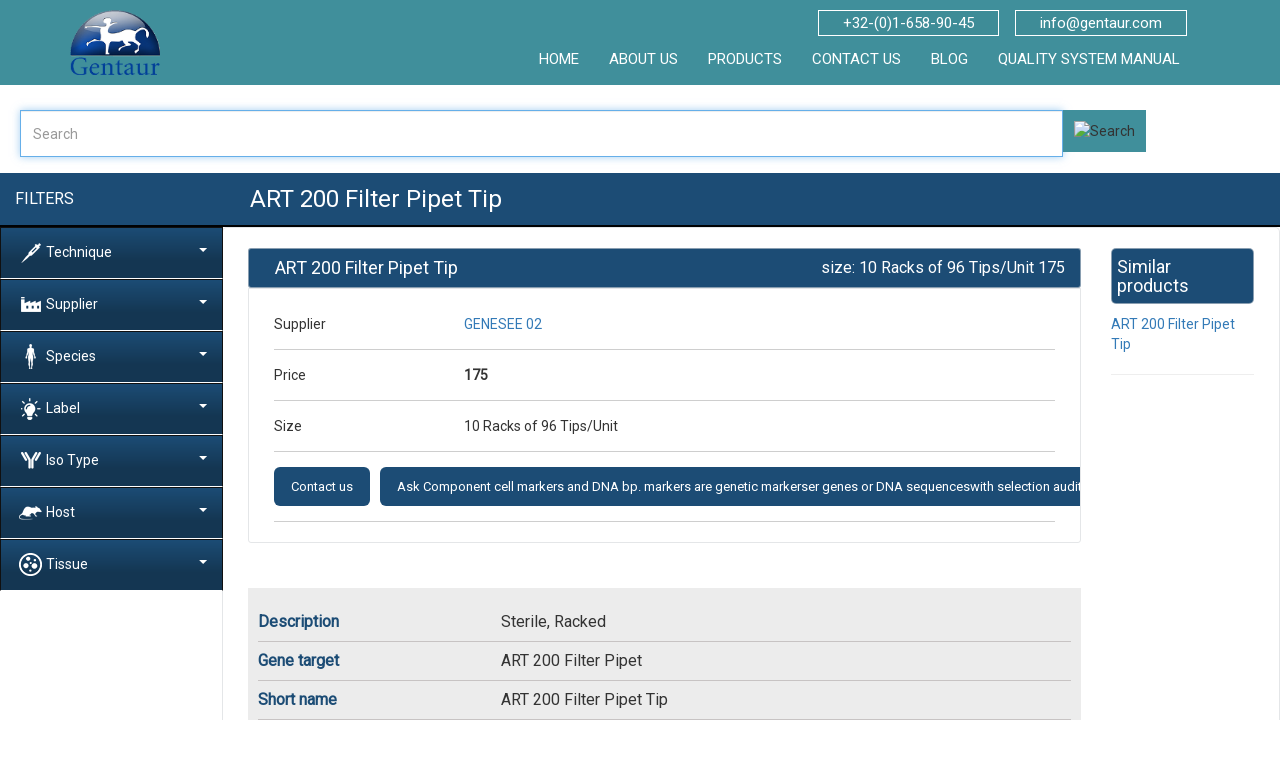

--- FILE ---
content_type: text/html; charset=UTF-8
request_url: https://gentapharm.com/ab/art-200-filter-pipet-tip
body_size: 15770
content:

<script>
    var base_url = 'https://gentapharm.com/';
</script>
<!DOCTYPE html>
<html lang="en-US" dir="ltr">
<head>
    <meta http-equiv="Content-Type" content="text/html; charset=UTF-8"/>
    <meta http-equiv="X-UA-Compatible" content="IE=edge">
    <meta name="viewport" content="width=device-width, initial-scale=1">
    <title>  </title>
    <meta name="keywords" content=""/>
    <meta name="description" content=""/>
    <link rel="shortcut icon" href="https://gentapharm.com/assets/images/favicon.png">
<link rel="stylesheet" type="text/css" href="https://gentapharm.com/assets/css/style.css">
<link rel="stylesheet" type="text/css" href="https://gentapharm.com/assets/css/bootstrap.css">
<link href="https://fonts.googleapis.com/css?family=Montserrat" rel="stylesheet" type="text/css">
<link rel="stylesheet" href="https://cdnjs.cloudflare.com/ajax/libs/font-awesome/4.7.0/css/font-awesome.min.css">
<link href="https://fonts.googleapis.com/css?family=Roboto" rel="stylesheet">
<meta name="google-site-verification" content="b9UBPe9gHuxo5et6nVXpQgwq03PBmet76u1_96R_Htw" />
</head><body class="">
<section class="top-menu">

    <nav class="navbar navbar-default my-nav">
        <div class="container">

            <!-- Brand and toggle get grouped for better mobile display -->
            <div class="navbar-header">
                <button type="button" class="navbar-toggle collapsed" data-toggle="slide-collapse"
                        data-target="#slide-navbar-collapse" aria-expanded="false">
                    <span class="sr-only">Toggle navigation</span>
                    <span class="icon-bar"></span>
                    <span class="icon-bar"></span>
                    <span class="icon-bar"></span>
                </button>
                <a class="" href="https://gentapharm.com/"><img src="https://gentapharm.com/assets/img/logo1.jpg"
                                                           width="90px"></a>
            </div>
            <!-- Collect the nav links, forms, and other content for toggling -->


            <div class="collapse navbar-collapse" id="slide-navbar-collapse">
                <ul class="sos-numb nav navbar-nav navbar-left">
                    <li><a href="#">+32-(0)1-658-90-45</a></li>
                    <li><a class="email-s" href="#"><span class="__cf_email__" data-cfemail="127b7c747d5275777c667367603c717d7f">[email&#160;protected]</span></a></li>
                </ul>
                <ul class="nav navbar-nav navbar-right">
                    <li><a href="https://gentapharm.com/">home</a></li>
                    <li><a href="https://gentapharm.com/aboutus">about us</a></li>
                    <li><a href="https://gentapharm.com/products">Products</a></li>
                    <li><a href="https://gentapharm.com/contactus">contact us</a></li>
                    <li><a href="https://gentapharm.com/news">blog</a></li>
                    <li><a href="https://gentapharm.com/quality">Quality System Manual</a></li>
                </ul>
            </div>
            <!-- /.navbar-collapse -->
        </div>
        <!-- /.container-fluid -->
    </nav>
</section>
<section>

</section>
<section class="all-tym">
    <form action="https://gentapharm.com/sresult" id="frmid" method="post">
        <div class="row row_search">
            <div class="col-md-10">
                <input name="search_text" class="form-control" type="text" autocomplete="off" placeholder="Search"
                       id="search_text" value="" autofocus="">
            </div>
            <div class="col-md-2">
                <button id="searchbutton"><img src="https://cdn.gentaur.com/images/icon-search.png" alt="Search">
                </button>
            </div>
        </div>
    </form>
    <div class="row">
        <div class="col-md-10">
            <div id="finalResult"></div>
        </div>
    </div>

</section>

<section>
    <div class="f ps">
    <header>Filters</header>
    <div class="side-menu-container">
        <ul class="nav navbar-nav mnjklo">
                            <li class="panel panel-default" id="dropdown">
                    <a data-toggle="collapse" href="#dropdown-1">
                        <img src="https://gentapharm.com/uploads/caticon/1.png">Technique                        <span class="caret"></span>
                    </a>

                                            <div id="dropdown-1" class="panel-collapse collapse">
                            <div class="panel-body">
                                <ul class="nav navbar-nav mnjklo">
                                                                            <li><a href="https://gentapharm.com/technique/antibody"
                                               class="">Antibody</a></li>
                                                                            <li><a href="https://gentapharm.com/technique/recombinant"
                                               class="">recombinant</a></li>
                                                                            <li><a href="https://gentapharm.com/technique/elisa"
                                               class="">elisa</a></li>
                                                                            <li><a href="https://gentapharm.com/technique/elisa-kit"
                                               class="">elisa kit</a></li>
                                                                            <li><a href="https://gentapharm.com/technique/anti"
                                               class="">anti</a></li>
                                                                            <li><a href="https://gentapharm.com/technique/polyclonal"
                                               class="">polyclonal</a></li>
                                                                            <li><a href="https://gentapharm.com/technique/rabbit"
                                               class="">rabbit</a></li>
                                                                            <li><a href="https://gentapharm.com/technique/mouse"
                                               class="">mouse</a></li>
                                                                            <li><a href="https://gentapharm.com/technique/assay"
                                               class="">assay</a></li>
                                                                            <li><a href="https://gentapharm.com/technique/sirna"
                                               class="">sirna</a></li>
                                                                            <li><a href="https://gentapharm.com/technique/lenti"
                                               class="">lenti</a></li>
                                                                            <li><a href="https://gentapharm.com/technique/peptide"
                                               class="">peptide</a></li>
                                                                            <li><a href="https://gentapharm.com/technique/anti-human"
                                               class="">anti human</a></li>
                                                                            <li><a href="https://gentapharm.com/technique/anti-human"
                                               class="">anti-human</a></li>
                                                                            <li><a href="https://gentapharm.com/technique/fitc"
                                               class="">fitc</a></li>
                                                                            <li><a href="https://gentapharm.com/technique/goat"
                                               class="">goat</a></li>
                                                                            <li><a href="https://gentapharm.com/technique/dna"
                                               class="">dna</a></li>
                                                                            <li><a href="https://gentapharm.com/technique/igg"
                                               class="">igG</a></li>
                                                                            <li><a href="https://gentapharm.com/technique/blocking"
                                               class="">blocking</a></li>
                                                                            <li><a href="https://gentapharm.com/technique/blocking-peptide"
                                               class="">blocking peptide</a></li>
                                                                            <li><a href="https://gentapharm.com/technique/mouse-monoclonal"
                                               class="">mouse monoclonal</a></li>
                                                                            <li><a href="https://gentapharm.com/technique/plasmid"
                                               class="">plasmid</a></li>
                                                                            <li><a href="https://gentapharm.com/technique/antigen"
                                               class="">antigen</a></li>
                                                                            <li><a href="https://gentapharm.com/technique/cdna"
                                               class="">CDNA</a></li>
                                                                            <li><a href="https://gentapharm.com/technique/tissue"
                                               class="">tissue</a></li>
                                                                            <li><a href="https://gentapharm.com/technique/enzyme"
                                               class="">Enzyme</a></li>
                                                                            <li><a href="https://gentapharm.com/technique/control"
                                               class="">Control</a></li>
                                                                            <li><a href="https://gentapharm.com/technique/pcr"
                                               class="">PCR</a></li>
                                                                            <li><a href="https://gentapharm.com/technique/microrna"
                                               class="">microRNA</a></li>
                                                                            <li><a href="https://gentapharm.com/technique/igm"
                                               class="">IgM</a></li>
                                                                            <li><a href="https://gentapharm.com/technique/fc"
                                               class="">FC</a></li>
                                                                            <li><a href="https://gentapharm.com/technique/purified"
                                               class="">purified</a></li>
                                                                            <li><a href="https://gentapharm.com/technique/light"
                                               class="">light</a></li>
                                                                            <li><a href="https://gentapharm.com/technique/detection"
                                               class="">detection</a></li>
                                                                            <li><a href="https://gentapharm.com/technique/standard"
                                               class="">Standard</a></li>
                                                                            <li><a href="https://gentapharm.com/technique/serum"
                                               class="">serum</a></li>
                                                                            <li><a href="https://gentapharm.com/technique/rt-pcr"
                                               class="">RT-PCR</a></li>
                                                                            <li><a href="https://gentapharm.com/technique/affinity"
                                               class="">affinity</a></li>
                                                                            <li><a href="https://gentapharm.com/technique/anti-mouse"
                                               class="">anti mouse</a></li>
                                                                            <li><a href="https://gentapharm.com/technique/activation"
                                               class="">activation</a></li>
                                                                            <li><a href="https://gentapharm.com/technique/iga"
                                               class="">IgA</a></li>
                                                                            <li><a href="https://gentapharm.com/technique/apoptosis"
                                               class="">apoptosis</a></li>
                                                                            <li><a href="https://gentapharm.com/technique/real-time"
                                               class="">Real-time</a></li>
                                                                            <li><a href="https://gentapharm.com/technique/eia"
                                               class="">EIA</a></li>
                                                                            <li><a href="https://gentapharm.com/technique/primers"
                                               class="">primers</a></li>
                                                                            <li><a href="https://gentapharm.com/technique/colorometric"
                                               class="">colorometric</a></li>
                                                                            <li><a href="https://gentapharm.com/technique/if"
                                               class="">IF</a></li>
                                                                            <li><a href="https://gentapharm.com/technique/pure"
                                               class="">Pure</a></li>
                                                                            <li><a href="https://gentapharm.com/technique/elisa"
                                               class="">ELISA</a></li>
                                                                            <li><a href="https://gentapharm.com/technique/medium"
                                               class="">Medium</a></li>
                                                                            <li><a href="https://gentapharm.com/technique/paraffin"
                                               class="">paraffin</a></li>
                                                                            <li><a href="https://gentapharm.com/technique/frozen"
                                               class="">frozen</a></li>
                                                                            <li><a href="https://gentapharm.com/technique/flow"
                                               class="">Flow</a></li>
                                                                            <li><a href="https://gentapharm.com/technique/positive"
                                               class="">Positive</a></li>
                                                                            <li><a href="https://gentapharm.com/technique/sterile"
                                               class="">sterile</a></li>
                                                                            <li><a href="https://gentapharm.com/technique/percp"
                                               class="">Percp</a></li>
                                                                            <li><a href="https://gentapharm.com/technique/wb"
                                               class="">WB</a></li>
                                                                            <li><a href="https://gentapharm.com/technique/blot"
                                               class="">Blot</a></li>
                                                                            <li><a href="https://gentapharm.com/technique/ihc"
                                               class="">ihc</a></li>
                                                                            <li><a href="https://gentapharm.com/technique/isotype"
                                               class="">isotype</a></li>
                                                                            <li><a href="https://gentapharm.com/technique/ige"
                                               class="">IgE</a></li>
                                                                            <li><a href="https://gentapharm.com/technique/fab`2"
                                               class="">Fab`2</a></li>
                                                                            <li><a href="https://gentapharm.com/technique/cellular"
                                               class="">cellular</a></li>
                                                                            <li><a href="https://gentapharm.com/technique/intracellular"
                                               class="">intracellular</a></li>
                                                                            <li><a href="https://gentapharm.com/technique/blood"
                                               class="">blood</a></li>
                                                                            <li><a href="https://gentapharm.com/technique/western-blot"
                                               class="">Western Blot</a></li>
                                                                            <li><a href="https://gentapharm.com/technique/fab"
                                               class="">Fab</a></li>
                                                                            <li><a href="https://gentapharm.com/technique/ip"
                                               class="">IP</a></li>
                                                                            <li><a href="https://gentapharm.com/technique/tube"
                                               class="">tube</a></li>
                                                                            <li><a href="https://gentapharm.com/technique/gel"
                                               class="">Gel</a></li>
                                                                            <li><a href="https://gentapharm.com/technique/multi"
                                               class="">multi</a></li>
                                                                            <li><a href="https://gentapharm.com/technique/negative"
                                               class="">Negative</a></li>
                                                                            <li><a href="https://gentapharm.com/technique/agarose"
                                               class="">Agarose</a></li>
                                                                            <li><a href="https://gentapharm.com/technique/exosome"
                                               class="">exosome</a></li>
                                                                            <li><a href="https://gentapharm.com/technique/igy"
                                               class="">IgY</a></li>
                                                                            <li><a href="https://gentapharm.com/technique/feline"
                                               class="">Feline</a></li>
                                                                            <li><a href="https://gentapharm.com/technique/igf"
                                               class="">IGF</a></li>
                                                                            <li><a href="https://gentapharm.com/technique/chromatin"
                                               class="">chromatin</a></li>
                                                                            <li><a href="https://gentapharm.com/technique/array"
                                               class="">array</a></li>
                                                                            <li><a href="https://gentapharm.com/technique/culture"
                                               class="">culture</a></li>
                                                                            <li><a href="https://gentapharm.com/technique/tubes"
                                               class="">Tubes</a></li>
                                                                            <li><a href="https://gentapharm.com/technique/page"
                                               class="">page</a></li>
                                                                            <li><a href="https://gentapharm.com/technique/sample"
                                               class="">Sample</a></li>
                                                                            <li><a href="https://gentapharm.com/technique/immune"
                                               class="">immune</a></li>
                                                                            <li><a href="https://gentapharm.com/technique/pbs"
                                               class="">PBS</a></li>
                                                                            <li><a href="https://gentapharm.com/technique/reverse"
                                               class="">reverse</a></li>
                                                                            <li><a href="https://gentapharm.com/technique/igd"
                                               class="">IgD</a></li>
                                                                            <li><a href="https://gentapharm.com/technique/resin"
                                               class="">resin</a></li>
                                                                            <li><a href="https://gentapharm.com/technique/strip"
                                               class="">strip</a></li>
                                                                            <li><a href="https://gentapharm.com/technique/probe"
                                               class="">probe</a></li>
                                                                            <li><a href="https://gentapharm.com/technique/sds"
                                               class="">sds</a></li>
                                                                            <li><a href="https://gentapharm.com/technique/extract"
                                               class="">extract</a></li>
                                                                            <li><a href="https://gentapharm.com/technique/ria"
                                               class="">RIA</a></li>
                                                                            <li><a href="https://gentapharm.com/technique/purification"
                                               class="">Purification</a></li>
                                                                            <li><a href="https://gentapharm.com/technique/rox"
                                               class="">Rox</a></li>
                                                                            <li><a href="https://gentapharm.com/technique/bioassay"
                                               class="">Bioassay</a></li>
                                                                            <li><a href="https://gentapharm.com/technique/step"
                                               class="">step</a></li>
                                                                            <li><a href="https://gentapharm.com/technique/functional"
                                               class="">functional</a></li>
                                                                            <li><a href="https://gentapharm.com/technique/lateral"
                                               class="">lateral</a></li>
                                                                            <li><a href="https://gentapharm.com/technique/immunohistochemistry"
                                               class="">Immunohistochemistry</a></li>
                                                                            <li><a href="https://gentapharm.com/technique/fab`2-fragment"
                                               class="">Fab`2 fragment</a></li>
                                                                            <li><a href="https://gentapharm.com/technique/chip"
                                               class="">ChiP</a></li>
                                                                            <li><a href="https://gentapharm.com/technique/immunofluorescence"
                                               class="">Immunofluorescence</a></li>
                                                                            <li><a href="https://gentapharm.com/technique/profile"
                                               class="">profile</a></li>
                                                                            <li><a href="https://gentapharm.com/technique/elispot"
                                               class="">elispot</a></li>
                                                                            <li><a href="https://gentapharm.com/technique/mirna"
                                               class="">miRNA</a></li>
                                                                            <li><a href="https://gentapharm.com/technique/mirna"
                                               class="">mirna</a></li>
                                                                            <li><a href="https://gentapharm.com/technique/vivo"
                                               class="">vivo</a></li>
                                                                            <li><a href="https://gentapharm.com/technique/multiplex"
                                               class="">multiplex</a></li>
                                                                            <li><a href="https://gentapharm.com/technique/ezblock"
                                               class="">Ezblock</a></li>
                                                                            <li><a href="https://gentapharm.com/technique/preps"
                                               class="">Preps</a></li>
                                                                            <li><a href="https://gentapharm.com/technique/lentivector"
                                               class="">lentivector</a></li>
                                                                            <li><a href="https://gentapharm.com/technique/flow-cytometry"
                                               class="">Flow Cytometry</a></li>
                                                                            <li><a href="https://gentapharm.com/technique/immunoassay"
                                               class="">immunoassay</a></li>
                                                                            <li><a href="https://gentapharm.com/technique/electrophoresis"
                                               class="">electrophoresis</a></li>
                                                                            <li><a href="https://gentapharm.com/technique/dot"
                                               class="">Dot</a></li>
                                                                            <li><a href="https://gentapharm.com/technique/dot"
                                               class="">dot</a></li>
                                                                            <li><a href="https://gentapharm.com/technique/runblue"
                                               class="">RunBlue</a></li>
                                                                            <li><a href="https://gentapharm.com/technique/premix"
                                               class="">Premix</a></li>
                                                                            <li><a href="https://gentapharm.com/technique/standards"
                                               class="">Standards</a></li>
                                                                            <li><a href="https://gentapharm.com/technique/controls"
                                               class="">Controls</a></li>
                                                                            <li><a href="https://gentapharm.com/technique/sequencing"
                                               class="">sequencing</a></li>
                                                                            <li><a href="https://gentapharm.com/technique/cultrex"
                                               class="">Cultrex</a></li>
                                                                            <li><a href="https://gentapharm.com/technique/hts"
                                               class="">HTS</a></li>
                                                                            <li><a href="https://gentapharm.com/technique/facs"
                                               class="">FACS</a></li>
                                                                            <li><a href="https://gentapharm.com/technique/separation"
                                               class="">separation</a></li>
                                                                            <li><a href="https://gentapharm.com/technique/functional-assays"
                                               class="">Functional Assays</a></li>
                                                                            <li><a href="https://gentapharm.com/technique/ethidium"
                                               class="">ethidium</a></li>
                                                                            <li><a href="https://gentapharm.com/technique/aggregation"
                                               class="">aggregation</a></li>
                                                                            <li><a href="https://gentapharm.com/technique/precipitation"
                                               class="">precipitation</a></li>
                                                                            <li><a href="https://gentapharm.com/technique/formalin"
                                               class="">formalin</a></li>
                                                                            <li><a href="https://gentapharm.com/technique/rnai"
                                               class="">rnai</a></li>
                                                                            <li><a href="https://gentapharm.com/technique/microarray"
                                               class="">microarray</a></li>
                                                                            <li><a href="https://gentapharm.com/technique/immunoprecipitation"
                                               class="">Immunoprecipitation</a></li>
                                                                            <li><a href="https://gentapharm.com/technique/rt-pcr"
                                               class="">RT PCR</a></li>
                                                                            <li><a href="https://gentapharm.com/technique/coli-recombinant"
                                               class="">coli recombinant</a></li>
                                                                            <li><a href="https://gentapharm.com/technique/ipsc"
                                               class="">ipsc</a></li>
                                                                            <li><a href="https://gentapharm.com/technique/depletion"
                                               class="">depletion</a></li>
                                                                            <li><a href="https://gentapharm.com/technique/diffusion"
                                               class="">diffusion</a></li>
                                                                            <li><a href="https://gentapharm.com/technique/profiling"
                                               class="">profiling</a></li>
                                                                            <li><a href="https://gentapharm.com/technique/dot-blot"
                                               class="">Dot Blot</a></li>
                                                                            <li><a href="https://gentapharm.com/technique/affinity-purification"
                                               class="">Affinity Purification</a></li>
                                                                            <li><a href="https://gentapharm.com/technique/spoligotyping"
                                               class="">Spoligotyping</a></li>
                                                                            <li><a href="https://gentapharm.com/technique/shift"
                                               class="">shift</a></li>
                                                                            <li><a href="https://gentapharm.com/technique/immunoblotting"
                                               class="">Immunoblotting</a></li>
                                                                            <li><a href="https://gentapharm.com/technique/immunoenzymz"
                                               class="">immunoenzymz</a></li>
                                                                            <li><a href="https://gentapharm.com/technique/electron-microscopy"
                                               class="">Electron Microscopy</a></li>
                                                                            <li><a href="https://gentapharm.com/technique/immunodiffusion"
                                               class="">Immunodiffusion</a></li>
                                                                            <li><a href="https://gentapharm.com/technique/immunoelectrophoresis"
                                               class="">Immunoelectrophoresis</a></li>
                                                                            <li><a href="https://gentapharm.com/technique/gel-shift"
                                               class="">Gel Shift</a></li>
                                                                            <li><a href="https://gentapharm.com/technique/confocal"
                                               class="">confocal</a></li>
                                    
                                </ul>
                            </div>
                        </div>
                    
                                        
                    
                    
                                        
                </li>
                            <li class="panel panel-default" id="dropdown">
                    <a data-toggle="collapse" href="#dropdown-2">
                        <img src="https://gentapharm.com/uploads/caticon/2.png">Supplier                        <span class="caret"></span>
                    </a>

                    
                                            <div id="dropdown-2" class="panel-collapse collapse">
                            <div class="panel-body">
                                <ul class="nav navbar-nav mnjklo">
                                                                            <li><a href="https://gentapharm.com/supplier/101biosystem" class="">101BIOSYSTEM</a></li>
                                                                            <li><a href="https://gentapharm.com/supplier/ab-elisa-elisas" class="">AB ELISA ELISAS</a></li>
                                                                            <li><a href="https://gentapharm.com/supplier/abbex" class="">ABBEX</a></li>
                                                                            <li><a href="https://gentapharm.com/supplier/abbexa" class="">ABBEXA</a></li>
                                                                            <li><a href="https://gentapharm.com/supplier/abebio" class="">ABEBIO</a></li>
                                                                            <li><a href="https://gentapharm.com/supplier/abebio-poly" class="">ABEBIO POLY</a></li>
                                                                            <li><a href="https://gentapharm.com/supplier/abelisa-antibodies" class="">ABELISA ANTIBODIES</a></li>
                                                                            <li><a href="https://gentapharm.com/supplier/abelisa-rec" class="">ABELISA REC</a></li>
                                                                            <li><a href="https://gentapharm.com/supplier/abm-lentivectors" class="">ABM LENTIVECTORS</a></li>
                                                                            <li><a href="https://gentapharm.com/supplier/accurate-monoclonals" class="">ACCURATE MONOCLONALS</a></li>
                                                                            <li><a href="https://gentapharm.com/supplier/acr" class="">ACR</a></li>
                                                                            <li><a href="https://gentapharm.com/supplier/adi" class="">ADI</a></li>
                                                                            <li><a href="https://gentapharm.com/supplier/adv" class="">ADV</a></li>
                                                                            <li><a href="https://gentapharm.com/supplier/akro-albumins-and-cell-culture" class="">AKRO ALBUMINS AND CELL CULTURE</a></li>
                                                                            <li><a href="https://gentapharm.com/supplier/allele" class="">ALLELE</a></li>
                                                                            <li><a href="https://gentapharm.com/supplier/ape" class="">APE</a></li>
                                                                            <li><a href="https://gentapharm.com/supplier/arista" class="">ARISTA</a></li>
                                                                            <li><a href="https://gentapharm.com/supplier/bas" class="">BAS</a></li>
                                                                            <li><a href="https://gentapharm.com/supplier/biochain" class="">BIOCHAIN</a></li>
                                                                            <li><a href="https://gentapharm.com/supplier/bioline-pcr-reagents" class="">BIOLINE PCR REAGENTS</a></li>
                                                                            <li><a href="https://gentapharm.com/supplier/bioline-pcr-reagents-kits" class="">BIOLINE PCR REAGENTS KITS</a></li>
                                                                            <li><a href="https://gentapharm.com/supplier/biomatik-elisa-kits" class="">BIOMATIK ELISA KITS</a></li>
                                                                            <li><a href="https://gentapharm.com/supplier/bioss-monoclonal-antibodies" class="">BIOSS MONOCLONAL ANTIBODIES</a></li>
                                                                            <li><a href="https://gentapharm.com/supplier/bioss-polyclonal-antibodies" class="">BIOSS POLYCLONAL ANTIBODIES</a></li>
                                                                            <li><a href="https://gentapharm.com/supplier/bioss-primary-conjugated-antibodies" class="">BIOSS PRIMARY CONJUGATED ANTIBODIES</a></li>
                                                                            <li><a href="https://gentapharm.com/supplier/bioss-primary-conjugated-antibodies-1" class="">BIOSS PRIMARY CONJUGATED ANTIBODIES 1</a></li>
                                                                            <li><a href="https://gentapharm.com/supplier/bioss-primary-unconjugated-antibodies" class="">BIOSS PRIMARY UNCONJUGATED ANTIBODIES</a></li>
                                                                            <li><a href="https://gentapharm.com/supplier/bioss-secondary-antibodies" class="">BIOSS SECONDARY ANTIBODIES</a></li>
                                                                            <li><a href="https://gentapharm.com/supplier/biotiom" class="">BIOTIOM</a></li>
                                                                            <li><a href="https://gentapharm.com/supplier/biovision-antibodies" class="">BIOVISION ANTIBODIES</a></li>
                                                                            <li><a href="https://gentapharm.com/supplier/bluegen-antibodies" class="">BLUEGEN ANTIBODIES</a></li>
                                                                            <li><a href="https://gentapharm.com/supplier/bullet-blenders" class="">BULLET BLENDERS</a></li>
                                                                            <li><a href="https://gentapharm.com/supplier/cellufine" class="">CELLUFINE</a></li>
                                                                            <li><a href="https://gentapharm.com/supplier/cellular-biology-labs" class="">CELLULAR BIOLOGY LABS</a></li>
                                                                            <li><a href="https://gentapharm.com/supplier/chondrocytes-and-collagens" class="">CHONDROCYTES AND COLLAGENS</a></li>
                                                                            <li><a href="https://gentapharm.com/supplier/dl-elisas" class="">DL ELISAS</a></li>
                                                                            <li><a href="https://gentapharm.com/supplier/elabsciences" class="">ELABSCIENCES</a></li>
                                                                            <li><a href="https://gentapharm.com/supplier/evopure-toku-e" class="">EVOPURE TOKU E</a></li>
                                                                            <li><a href="https://gentapharm.com/supplier/fabgen" class="">FABGEN</a></li>
                                                                            <li><a href="https://gentapharm.com/supplier/genesee-02" class="">GENESEE 02</a></li>
                                                                            <li><a href="https://gentapharm.com/supplier/gentaur-ihc-stains" class="">GENTAUR IHC STAINS</a></li>
                                                                            <li><a href="https://gentapharm.com/supplier/genways" class="">GENWAYS</a></li>
                                                                            <li><a href="https://gentapharm.com/supplier/genways-bulk" class="">GENWAYS BULK</a></li>
                                                                            <li><a href="https://gentapharm.com/supplier/hitachi-exosome-elisa" class="">HITACHI EXOSOME ELISA</a></li>
                                                                            <li><a href="https://gentapharm.com/supplier/icl" class="">ICL</a></li>
                                                                            <li><a href="https://gentapharm.com/supplier/immunochemistry-kits" class="">IMMUNOCHEMISTRY KITS</a></li>
                                                                            <li><a href="https://gentapharm.com/supplier/immunodiagnostic-new" class="">IMMUNODIAGNOSTIC NEW</a></li>
                                                                            <li><a href="https://gentapharm.com/supplier/ivd-lambert" class="">IVD LAMBERT</a></li>
                                                                            <li><a href="https://gentapharm.com/supplier/kamiya" class="">KAMIYA</a></li>
                                                                            <li><a href="https://gentapharm.com/supplier/magsi" class="">MAGSI</a></li>
                                                                            <li><a href="https://gentapharm.com/supplier/mbs-mono" class="">MBS MONO</a></li>
                                                                            <li><a href="https://gentapharm.com/supplier/mbs-polyclonals" class="">MBS POLYCLONALS</a></li>
                                                                            <li><a href="https://gentapharm.com/supplier/mbs-polyclonals-1" class="">MBS POLYCLONALS 1</a></li>
                                                                            <li><a href="https://gentapharm.com/supplier/mbs-recombinant-proteins" class="">MBS RECOMBINANT PROTEINS</a></li>
                                                                            <li><a href="https://gentapharm.com/supplier/natrols-and-viral-diagnostic-antigens" class="">NATROLS AND VIRAL DIAGNOSTIC ANTIGENS</a></li>
                                                                            <li><a href="https://gentapharm.com/supplier/njs-poly" class="">NJS POLY</a></li>
                                                                            <li><a href="https://gentapharm.com/supplier/novo" class="">NOVO</a></li>
                                                                            <li><a href="https://gentapharm.com/supplier/pcr-diagnosis" class="">PCR DIAGNOSIS</a></li>
                                                                            <li><a href="https://gentapharm.com/supplier/proscience" class="">PROSCIENCE</a></li>
                                                                            <li><a href="https://gentapharm.com/supplier/reageco" class="">REAGECO</a></li>
                                                                            <li><a href="https://gentapharm.com/supplier/reliatech-antibodies" class="">RELIATECH ANTIBODIES</a></li>
                                                                            <li><a href="https://gentapharm.com/supplier/research-sys" class="">RESEARCH SYS</a></li>
                                                                            <li><a href="https://gentapharm.com/supplier/rna-extraction" class="">RNA EXTRACTION</a></li>
                                                                            <li><a href="https://gentapharm.com/supplier/sakura" class="">SAKURA</a></li>
                                                                            <li><a href="https://gentapharm.com/supplier/spherotech" class="">SPHEROTECH</a></li>
                                                                            <li><a href="https://gentapharm.com/supplier/szybio-lambert" class="">SZYBIO LAMBERT</a></li>
                                                                            <li><a href="https://gentapharm.com/supplier/taq" class="">TAQ</a></li>
                                                                            <li><a href="https://gentapharm.com/supplier/virusys" class="">VIRUSYS</a></li>
                                                                            <li><a href="https://gentapharm.com/supplier/zyagen" class="">ZYAGEN</a></li>
                                    
                                </ul>
                            </div>
                        </div>
                                        
                    
                    
                                        
                </li>
                            <li class="panel panel-default" id="dropdown">
                    <a data-toggle="collapse" href="#dropdown-3">
                        <img src="https://gentapharm.com/uploads/caticon/3.png">Species                        <span class="caret"></span>
                    </a>

                    
                                                                <div id="dropdown-3" class="panel-collapse collapse">
                            <div class="panel-body">
                                <ul class="nav navbar-nav mnjklo">
                                                                            <li class=""><a href="https://gentapharm.com/species/human">Human</a></li>
                                                                            <li class=""><a href="https://gentapharm.com/species/mouse">Mouse</a></li>
                                                                            <li class=""><a href="https://gentapharm.com/species/yeast">Yeast</a></li>
                                                                            <li class=""><a href="https://gentapharm.com/species/e.-coli">E. coli</a></li>
                                                                            <li class=""><a href="https://gentapharm.com/species/rat">Rat</a></li>
                                                                            <li class=""><a href="https://gentapharm.com/species/virus">Virus</a></li>
                                                                            <li class=""><a href="https://gentapharm.com/species/human">human</a></li>
                                                                            <li class=""><a href="https://gentapharm.com/species/bovine">Bovine</a></li>
                                                                            <li class=""><a href="https://gentapharm.com/species/porcine">Porcine</a></li>
                                                                            <li class=""><a href="https://gentapharm.com/species/chicken">chicken</a></li>
                                                                            <li class=""><a href="https://gentapharm.com/species/monkey">Monkey</a></li>
                                                                            <li class=""><a href="https://gentapharm.com/species/guinea-pig">Guinea Pig</a></li>
                                                                            <li class=""><a href="https://gentapharm.com/species/salmonella">Salmonella</a></li>
                                                                            <li class=""><a href="https://gentapharm.com/species/sheep">Sheep</a></li>
                                                                            <li class=""><a href="https://gentapharm.com/species/pseudomonas">Pseudomonas</a></li>
                                                                            <li class=""><a href="https://gentapharm.com/species/horse">Horse</a></li>
                                                                            <li class=""><a href="https://gentapharm.com/species/pig">Pig</a></li>
                                                                            <li class=""><a href="https://gentapharm.com/species/cat">Cat</a></li>
                                                                            <li class=""><a href="https://gentapharm.com/species/drosophila">Drosophila</a></li>
                                                                            <li class=""><a href="https://gentapharm.com/species/hamster">Hamster</a></li>
                                                                            <li class=""><a href="https://gentapharm.com/species/fish">Fish</a></li>
                                                                            <li class=""><a href="https://gentapharm.com/species/pigeon">Pigeon</a></li>
                                                                            <li class=""><a href="https://gentapharm.com/species/camel">Camel</a></li>
                                                                            <li class=""><a href="https://gentapharm.com/species/goose">goose</a></li>
                                                                            <li class=""><a href="https://gentapharm.com/species/xenopus">Xenopus</a></li>
                                                                            <li class=""><a href="https://gentapharm.com/species/listeria">Listeria</a></li>
                                                                            <li class=""><a href="https://gentapharm.com/species/helicobacter">Helicobacter</a></li>
                                                                            <li class=""><a href="https://gentapharm.com/species/dog">Dog</a></li>
                                                                            <li class=""><a href="https://gentapharm.com/species/plant">Plant</a></li>
                                                                            <li class=""><a href="https://gentapharm.com/species/homo-sapiens-human">Homo sapiens human</a></li>
                                                                            <li class=""><a href="https://gentapharm.com/species/chlamydia">Chlamydia</a></li>
                                                                            <li class=""><a href="https://gentapharm.com/species/influenza">Influenza</a></li>
                                                                            <li class=""><a href="https://gentapharm.com/species/mus-musculus-mouse">Mus musculus mouse</a></li>
                                                                            <li class=""><a href="https://gentapharm.com/species/rattus-norvegicus-rat">Rattus norvegicus Rat</a></li>
                                                                            <li class=""><a href="https://gentapharm.com/species/cytomegalovirus">Cytomegalovirus</a></li>
                                                                            <li class=""><a href="https://gentapharm.com/species/rhesus">Rhesus</a></li>
                                                                            <li class=""><a href="https://gentapharm.com/species/cow">Cow</a></li>
                                                                            <li class=""><a href="https://gentapharm.com/species/zebrafish">Zebrafish</a></li>
                                                                            <li class=""><a href="https://gentapharm.com/species/insect">Insect</a></li>
                                                                            <li class=""><a href="https://gentapharm.com/species/bos-taurus-bovine-cattle">Bos taurus Bovine Cattle</a></li>
                                                                            <li class=""><a href="https://gentapharm.com/species/elk">Elk</a></li>
                                                                            <li class=""><a href="https://gentapharm.com/species/sus-scrofa-porcine-pig">Sus scrofa Porcine Pig</a></li>
                                                                            <li class=""><a href="https://gentapharm.com/species/bird">Bird</a></li>
                                                                            <li class=""><a href="https://gentapharm.com/species/na">NA</a></li>
                                                                            <li class=""><a href="https://gentapharm.com/species/bat">Bat</a></li>
                                                                            <li class=""><a href="https://gentapharm.com/species/ovine">Ovine</a></li>
                                                                            <li class=""><a href="https://gentapharm.com/species/turkey">Turkey</a></li>
                                                                            <li class=""><a href="https://gentapharm.com/species/llama">Llama</a></li>
                                                                            <li class=""><a href="https://gentapharm.com/species/canis-familiaris-canine-dog">Canis familiaris Canine Dog</a></li>
                                                                            <li class=""><a href="https://gentapharm.com/species/rabbit">Rabbit</a></li>
                                                                            <li class=""><a href="https://gentapharm.com/species/homo-sapiens-human">Homo sapiens-Human</a></li>
                                                                            <li class=""><a href="https://gentapharm.com/species/general">General</a></li>
                                                                            <li class=""><a href="https://gentapharm.com/species/oryctolagus-cuniculus-rabbit">Oryctolagus cuniculus Rabbit</a></li>
                                                                            <li class=""><a href="https://gentapharm.com/species/human-mouse-rat">Human-Mouse-Rat</a></li>
                                                                            <li class=""><a href="https://gentapharm.com/species/bacteria">Bacteria</a></li>
                                                                            <li class=""><a href="https://gentapharm.com/species/torpedo">Torpedo</a></li>
                                                                            <li class=""><a href="https://gentapharm.com/species/chicken">Chicken</a></li>
                                                                            <li class=""><a href="https://gentapharm.com/species/human-mouse">Human-Mouse</a></li>
                                                                            <li class=""><a href="https://gentapharm.com/species/mammal">Mammal</a></li>
                                                                            <li class=""><a href="https://gentapharm.com/species/guinea">guinea</a></li>
                                                                            <li class=""><a href="https://gentapharm.com/species/goat">goat</a></li>
                                                                            <li class=""><a href="https://gentapharm.com/species/rabbit">rabbit</a></li>
                                                                            <li class=""><a href="https://gentapharm.com/species/deer">Deer</a></li>
                                                                            <li class=""><a href="https://gentapharm.com/species/chicken-gallus">Chicken Gallus</a></li>
                                                                            <li class=""><a href="https://gentapharm.com/species/baboon">Baboon</a></li>
                                                                            <li class=""><a href="https://gentapharm.com/species/equus-caballus-equine-horse">Equus caballus Equine Horse</a></li>
                                                                            <li class=""><a href="https://gentapharm.com/species/whale">Whale</a></li>
                                                                            <li class=""><a href="https://gentapharm.com/species/ferret">Ferret</a></li>
                                                                            <li class=""><a href="https://gentapharm.com/species/human-rat">Human-Rat</a></li>
                                                                            <li class=""><a href="https://gentapharm.com/species/dolphin">Dolphin</a></li>
                                                                            <li class=""><a href="https://gentapharm.com/species/rhesus-monkey-simian">Rhesus monkey Simian</a></li>
                                                                            <li class=""><a href="https://gentapharm.com/species/mouse-rat">Mouse-Rat</a></li>
                                                                            <li class=""><a href="https://gentapharm.com/species/universal">Universal</a></li>
                                                                            <li class=""><a href="https://gentapharm.com/species/canine">Canine</a></li>
                                                                            <li class=""><a href="https://gentapharm.com/species/frog">Frog</a></li>
                                                                            <li class=""><a href="https://gentapharm.com/species/cavia-guinea-pig">Cavia Guinea pig</a></li>
                                                                            <li class=""><a href="https://gentapharm.com/species/trout">Trout</a></li>
                                                                            <li class=""><a href="https://gentapharm.com/species/chimpanzee">Chimpanzee</a></li>
                                                                            <li class=""><a href="https://gentapharm.com/species/mus-musculus-mouse">Mus musculus-Mouse</a></li>
                                                                            <li class=""><a href="https://gentapharm.com/species/goat">Goat</a></li>
                                                                            <li class=""><a href="https://gentapharm.com/species/lizard">Lizard</a></li>
                                                                            <li class=""><a href="https://gentapharm.com/species/mink">Mink</a></li>
                                                                            <li class=""><a href="https://gentapharm.com/species/guinea-pig">Guinea pig</a></li>
                                                                            <li class=""><a href="https://gentapharm.com/species/vertebrate">Vertebrate</a></li>
                                                                            <li class=""><a href="https://gentapharm.com/species/all">All</a></li>
                                                                            <li class=""><a href="https://gentapharm.com/species/capra-hircus-caprine-goat">Capra hircus Caprine Goat</a></li>
                                                                            <li class=""><a href="https://gentapharm.com/species/leech">Leech</a></li>
                                                                            <li class=""><a href="https://gentapharm.com/species/gerbil">Gerbil</a></li>
                                                                            <li class=""><a href="https://gentapharm.com/species/caiman">Caiman</a></li>
                                                                            <li class=""><a href="https://gentapharm.com/species/human-mouse-rat-primate">Human-Mouse-Rat-Primate</a></li>
                                                                            <li class=""><a href="https://gentapharm.com/species/feline">Feline</a></li>
                                                                            <li class=""><a href="https://gentapharm.com/species/not-applicable">Not Applicable</a></li>
                                                                            <li class=""><a href="https://gentapharm.com/species/quail">Quail</a></li>
                                                                            <li class=""><a href="https://gentapharm.com/species/rattus-norvegicus-rat">Rattus norvegicus-Rat</a></li>
                                                                            <li class=""><a href="https://gentapharm.com/species/opossum">Opossum</a></li>
                                                                            <li class=""><a href="https://gentapharm.com/species/human-mouse-rat-bovine">Human-Mouse-Rat-Bovine</a></li>
                                                                            <li class=""><a href="https://gentapharm.com/species/viral">viral</a></li>
                                                                            <li class=""><a href="https://gentapharm.com/species/danio-rerio-zebrafish">Danio rerio Zebrafish</a></li>
                                                                            <li class=""><a href="https://gentapharm.com/species/mus-musculus-mouse">Mus musculus Mouse</a></li>
                                                                            <li class=""><a href="https://gentapharm.com/species/s.-aureus">S. aureus</a></li>
                                                                            <li class=""><a href="https://gentapharm.com/species/human-mouse-rat-bovine-porcine">Human-Mouse-Rat-Bovine-Porcine</a></li>
                                                                            <li class=""><a href="https://gentapharm.com/species/human-mouse-rat-chicken-bovine-porcine">Human-Mouse-Rat-Chicken-Bovine-Porcine</a></li>
                                                                            <li class=""><a href="https://gentapharm.com/species/human-rat-primate">Human-Rat-Primate</a></li>
                                                                            <li class=""><a href="https://gentapharm.com/species/homo-sapiens-human">Homo sapiens Human</a></li>
                                                                            <li class=""><a href="https://gentapharm.com/species/human-mouse-rat-chicken">Human-Mouse-Rat-Chicken</a></li>
                                                                            <li class=""><a href="https://gentapharm.com/species/raccoon">Raccoon</a></li>
                                                                            <li class=""><a href="https://gentapharm.com/species/mycobacteria">Mycobacteria</a></li>
                                                                            <li class=""><a href="https://gentapharm.com/species/ovis-aries-ovine-sheep">Ovis aries Ovine Sheep</a></li>
                                                                            <li class=""><a href="https://gentapharm.com/species/cercopithecus-aethiops">Cercopithecus aethiops</a></li>
                                                                            <li class=""><a href="https://gentapharm.com/species/cricetulus-griseus-hamster-chinese">Cricetulus griseus-Hamster-Chinese</a></li>
                                                                            <li class=""><a href="https://gentapharm.com/species/human-mouse-rat-cat">Human-Mouse-Rat-Cat</a></li>
                                                                            <li class=""><a href="https://gentapharm.com/species/human-mouse-rat-rabbit">Human-Mouse-Rat-Rabbit</a></li>
                                                                            <li class=""><a href="https://gentapharm.com/species/orf-virus">Orf Virus</a></li>
                                                                            <li class=""><a href="https://gentapharm.com/species/reptile">Reptile</a></li>
                                                                            <li class=""><a href="https://gentapharm.com/species/sus-scrofa-pig">Sus scrofa-Pig</a></li>
                                                                            <li class=""><a href="https://gentapharm.com/species/human-mouse-rat-chicken-cat">Human-Mouse-Rat-Chicken-Cat</a></li>
                                                                            <li class=""><a href="https://gentapharm.com/species/human-mouse-rat-primate-chicken">Human-Mouse-Rat-Primate-Chicken</a></li>
                                                                            <li class=""><a href="https://gentapharm.com/species/human-mouse-rat-zebrafish-xenopus">Human-Mouse-Rat-Zebrafish-Xenopus</a></li>
                                                                            <li class=""><a href="https://gentapharm.com/species/human-primate">Human-Primate</a></li>
                                                                            <li class=""><a href="https://gentapharm.com/species/killifish">Killifish</a></li>
                                                                            <li class=""><a href="https://gentapharm.com/species/protozoan">Protozoan</a></li>
                                                                            <li class=""><a href="https://gentapharm.com/species/reindeer">Reindeer</a></li>
                                                                            <li class=""><a href="https://gentapharm.com/species/schistosoma">Schistosoma</a></li>
                                                                            <li class=""><a href="https://gentapharm.com/species/streptococcus">Streptococcus</a></li>
                                                                            <li class=""><a href="https://gentapharm.com/species/sheep">sheep</a></li>
                                                                            <li class=""><a href="https://gentapharm.com/species/bacterial">Bacterial</a></li>
                                                                            <li class=""><a href="https://gentapharm.com/species/human-dog">Human-Dog</a></li>
                                                                            <li class=""><a href="https://gentapharm.com/species/human-mouse-rat-dog">Human-Mouse-Rat-Dog</a></li>
                                                                            <li class=""><a href="https://gentapharm.com/species/human-mouse-rat-porcine">Human-Mouse-Rat-Porcine</a></li>
                                                                            <li class=""><a href="https://gentapharm.com/species/multiple-mammalian">Multiple Mammalian</a></li>
                                                                            <li class=""><a href="https://gentapharm.com/species/orangutan">Orangutan</a></li>
                                                                            <li class=""><a href="https://gentapharm.com/species/a.-victoria">A. victoria</a></li>
                                                                            <li class=""><a href="https://gentapharm.com/species/amphibia">Amphibia</a></li>
                                                                            <li class=""><a href="https://gentapharm.com/species/c.-elegans">C. elegans</a></li>
                                                                            <li class=""><a href="https://gentapharm.com/species/canis-familiaris">Canis familiaris</a></li>
                                                                            <li class=""><a href="https://gentapharm.com/species/equine">Equine</a></li>
                                                                            <li class=""><a href="https://gentapharm.com/species/felis-catus-cat">Felis catus-Cat</a></li>
                                                                            <li class=""><a href="https://gentapharm.com/species/human-chicken">Human-Chicken</a></li>
                                                                            <li class=""><a href="https://gentapharm.com/species/human-mouse-porcine">Human-Mouse-Porcine</a></li>
                                                                            <li class=""><a href="https://gentapharm.com/species/human-mouse-primate">Human-Mouse-Primate</a></li>
                                                                            <li class=""><a href="https://gentapharm.com/species/human-mouse-rabbit">Human-Mouse-Rabbit</a></li>
                                                                            <li class=""><a href="https://gentapharm.com/species/human-mouse-rat-bovine-cat-porcine">Human-Mouse-Rat-Bovine-Cat-Porcine</a></li>
                                                                            <li class=""><a href="https://gentapharm.com/species/human-mouse-rat-chicken-porcine">Human-Mouse-Rat-Chicken-Porcine</a></li>
                                                                            <li class=""><a href="https://gentapharm.com/species/human-mouse-rat-chicken-porcine-equine">Human-Mouse-Rat-Chicken-Porcine-Equine</a></li>
                                                                            <li class=""><a href="https://gentapharm.com/species/human-rat-bovine">Human-Rat-Bovine</a></li>
                                                                            <li class=""><a href="https://gentapharm.com/species/influenza-b">Influenza B</a></li>
                                                                            <li class=""><a href="https://gentapharm.com/species/kangaroo">Kangaroo</a></li>
                                                                            <li class=""><a href="https://gentapharm.com/species/macaca-mulatta-monkey-rhesus">Macaca mulatta-Monkey-Rhesus</a></li>
                                                                            <li class=""><a href="https://gentapharm.com/species/macaw">Macaw</a></li>
                                                                            <li class=""><a href="https://gentapharm.com/species/mammalian">Mammalian</a></li>
                                                                            <li class=""><a href="https://gentapharm.com/species/mouse-bovine">Mouse-Bovine</a></li>
                                                                            <li class=""><a href="https://gentapharm.com/species/photinus-pyr.">Photinus pyr.</a></li>
                                                                            <li class=""><a href="https://gentapharm.com/species/rsv">RSV</a></li>
                                                                            <li class=""><a href="https://gentapharm.com/species/s.-cerevisiae">S. cerevisiae</a></li>
                                                                            <li class=""><a href="https://gentapharm.com/species/t.-cruzi">T. Cruzi</a></li>
                                                                            <li class=""><a href="https://gentapharm.com/species/borrelia-burgdorferi">Borrelia burgdorferi</a></li>
                                                                            <li class=""><a href="https://gentapharm.com/species/bos-taurus-cow">Bos taurus-Cow</a></li>
                                                                            <li class=""><a href="https://gentapharm.com/species/didelphis-marsupialis-virginiana-opossum">Didelphis marsupialis virginiana-Opossum</a></li>
                                                                            <li class=""><a href="https://gentapharm.com/species/fungal">Fungal</a></li>
                                                                            <li class=""><a href="https://gentapharm.com/species/gallus-gallus-chicken">Gallus gallus-Chicken</a></li>
                                                                            <li class=""><a href="https://gentapharm.com/species/human-bovine-porcine">Human-Bovine-Porcine</a></li>
                                                                            <li class=""><a href="https://gentapharm.com/species/human-dog-porcine">Human-Dog-Porcine</a></li>
                                                                            <li class=""><a href="https://gentapharm.com/species/human-mouse-bovine">Human-Mouse-Bovine</a></li>
                                                                            <li class=""><a href="https://gentapharm.com/species/human-mouse-guinea-pig-chicken-cat-zebrafish">Human-Mouse-Guinea Pig-Chicken-Cat-Zebrafish</a></li>
                                                                            <li class=""><a href="https://gentapharm.com/species/human-mouse-porcine-multiple-mammalian">Human-Mouse-Porcine-Multiple Mammalian</a></li>
                                                                            <li class=""><a href="https://gentapharm.com/species/human-mouse-primate-bovine">Human-Mouse-Primate-Bovine</a></li>
                                                                            <li class=""><a href="https://gentapharm.com/species/human-mouse-rat-bovine-dog">Human-Mouse-Rat-Bovine-Dog</a></li>
                                                                            <li class=""><a href="https://gentapharm.com/species/human-mouse-rat-bovine-dog-porcine">Human-Mouse-Rat-Bovine-Dog-Porcine</a></li>
                                                                            <li class=""><a href="https://gentapharm.com/species/human-mouse-rat-bovine-porcine-equine">Human-Mouse-Rat-Bovine-Porcine-Equine</a></li>
                                                                            <li class=""><a href="https://gentapharm.com/species/human-mouse-rat-bovine-porcine-multiple-mammalian">Human-Mouse-Rat-Bovine-Porcine-Multiple Mammalian</a></li>
                                                                            <li class=""><a href="https://gentapharm.com/species/human-mouse-rat-chicken-bovine-porcine-equine">Human-Mouse-Rat-Chicken-Bovine-Porcine-Equine</a></li>
                                                                            <li class=""><a href="https://gentapharm.com/species/human-mouse-rat-chicken-bovine-zebrafish">Human-Mouse-Rat-Chicken-Bovine-Zebrafish</a></li>
                                                                            <li class=""><a href="https://gentapharm.com/species/human-mouse-rat-primate-bovine">Human-Mouse-Rat-Primate-Bovine</a></li>
                                                                            <li class=""><a href="https://gentapharm.com/species/human-mouse-rat-primate-bovine-cat">Human-Mouse-Rat-Primate-Bovine-Cat</a></li>
                                                                            <li class=""><a href="https://gentapharm.com/species/human-mouse-rat-primate-bovine-cat-porcine">Human-Mouse-Rat-Primate-Bovine-Cat-Porcine</a></li>
                                                                            <li class=""><a href="https://gentapharm.com/species/human-mouse-rat-primate-bovine-dog">Human-Mouse-Rat-Primate-Bovine-Dog</a></li>
                                                                            <li class=""><a href="https://gentapharm.com/species/human-mouse-rat-primate-chicken-rabbit-bovine-cat-dog-porcine-equine">Human-Mouse-Rat-Primate-Chicken-Rabbit-Bovine-Cat-Dog-Porcine-Equine</a></li>
                                                                            <li class=""><a href="https://gentapharm.com/species/human-mouse-rat-primate-chicken-rabbit-bovine-cat-zebrafish">Human-Mouse-Rat-Primate-Chicken-Rabbit-Bovine-Cat-Zebrafish</a></li>
                                                                            <li class=""><a href="https://gentapharm.com/species/human-mouse-rat-primate-guinea-pig-cat">Human-Mouse-Rat-Primate-Guinea Pig-Cat</a></li>
                                                                            <li class=""><a href="https://gentapharm.com/species/human-mouse-rat-primate-guinea-pig-chicken-rabbit-bovine-cat-dog-porcine-eq">Human-Mouse-Rat-Primate-Guinea Pig-Chicken-Rabbit-Bovine-Cat-Dog-Porcine-Equine</a></li>
                                                                            <li class=""><a href="https://gentapharm.com/species/human-mouse-rat-primate-rabbit-bovine">Human-Mouse-Rat-Primate-Rabbit-Bovine</a></li>
                                                                            <li class=""><a href="https://gentapharm.com/species/human-mouse-rat-primate-rabbit-cat">Human-Mouse-Rat-Primate-Rabbit-Cat</a></li>
                                                                            <li class=""><a href="https://gentapharm.com/species/human-porcine">Human-Porcine</a></li>
                                                                            <li class=""><a href="https://gentapharm.com/species/human-primate-porcine">Human-Primate-Porcine</a></li>
                                                                            <li class=""><a href="https://gentapharm.com/species/human-rat-porcine">Human-Rat-Porcine</a></li>
                                                                            <li class=""><a href="https://gentapharm.com/species/human-rat-primate-bovine-dog-equine">Human-Rat-Primate-Bovine-Dog-Equine</a></li>
                                                                            <li class=""><a href="https://gentapharm.com/species/human-rat-rabbit">Human-Rat-Rabbit</a></li>
                                                                            <li class=""><a href="https://gentapharm.com/species/marmoset">Marmoset</a></li>
                                                                            <li class=""><a href="https://gentapharm.com/species/mesocricetus-auratus-hamster-syrian-golden">Mesocricetus auRatus-Hamster-Syrian golden</a></li>
                                                                            <li class=""><a href="https://gentapharm.com/species/mouse-rabbit">Mouse-Rabbit</a></li>
                                                                            <li class=""><a href="https://gentapharm.com/species/mouse-rat-bovine-porcine">Mouse-Rat-Bovine-Porcine</a></li>
                                                                            <li class=""><a href="https://gentapharm.com/species/mouse-rat-guinea-pig">Mouse-Rat-Guinea Pig</a></li>
                                                                            <li class=""><a href="https://gentapharm.com/species/mouse-rat-porcine">Mouse-Rat-Porcine</a></li>
                                                                            <li class=""><a href="https://gentapharm.com/species/mouse-rat-primate-guinea-pig">Mouse-Rat-Primate-Guinea Pig</a></li>
                                                                            <li class=""><a href="https://gentapharm.com/species/neovison-vison">Neovison vison</a></li>
                                                                            <li class=""><a href="https://gentapharm.com/species/oryctolagus-cuniculus">Oryctolagus cuniculus</a></li>
                                                                            <li class=""><a href="https://gentapharm.com/species/rat-primate">Rat-Primate</a></li>
                                                                            <li class=""><a href="https://gentapharm.com/species/spodoptera-exigua">Spodoptera exigua</a></li>
                                                                            <li class=""><a href="https://gentapharm.com/species/spodoptera-frugiperda-fall-armyworm">Spodoptera frugiperda-Fall armyworm</a></li>
                                                                            <li class=""><a href="https://gentapharm.com/species/horse">horse</a></li>
                                    
                                </ul>
                            </div>
                        </div>
                    
                    
                    
                                        
                </li>
                            <li class="panel panel-default" id="dropdown">
                    <a data-toggle="collapse" href="#dropdown-4">
                        <img src="https://gentapharm.com/uploads/caticon/4.png">Label                        <span class="caret"></span>
                    </a>

                    
                                        
                                            <div id="dropdown-4" class="panel-collapse collapse">
                            <div class="panel-body">
                                <ul class="nav navbar-nav mnjklo">
                                                                            <li class=""><a href="https://gentapharm.com/label/gfp">gfp</a></li>
                                                                            <li class=""><a href="https://gentapharm.com/label/fitc">FITC</a></li>
                                                                            <li class=""><a href="https://gentapharm.com/label/biotin">Biotin</a></li>
                                                                            <li class=""><a href="https://gentapharm.com/label/hrp">HRP</a></li>
                                                                            <li class=""><a href="https://gentapharm.com/label/his">His</a></li>
                                                                            <li class=""><a href="https://gentapharm.com/label/luciferase ">luciferase </a></li>
                                                                            <li class=""><a href="https://gentapharm.com/label/apc ">APC </a></li>
                                                                            <li class=""><a href="https://gentapharm.com/label/pe">PE</a></li>
                                                                            <li class=""><a href="https://gentapharm.com/label/alexa-fluor-594">ALEXA FLUOR 594</a></li>
                                                                            <li class=""><a href="https://gentapharm.com/label/cy3">Cy3</a></li>
                                                                            <li class=""><a href="https://gentapharm.com/label/puro">puro</a></li>
                                                                            <li class=""><a href="https://gentapharm.com/label/alexa-fluor-488">ALEXA FLUOR 488</a></li>
                                                                            <li class=""><a href="https://gentapharm.com/label/alexa-fluor-647">ALEXA FLUOR 647</a></li>
                                                                            <li class=""><a href="https://gentapharm.com/label/alexa-fluor-350">ALEXA FLUOR 350</a></li>
                                                                            <li class=""><a href="https://gentapharm.com/label/alexa-fluor-555">ALEXA FLUOR 555</a></li>
                                                                            <li class=""><a href="https://gentapharm.com/label/rpe">rpe</a></li>
                                                                            <li class=""><a href="https://gentapharm.com/label/tag">tag</a></li>
                                                                            <li class=""><a href="https://gentapharm.com/label/alkaline-phosphatase ">Alkaline Phosphatase </a></li>
                                                                            <li class=""><a href="https://gentapharm.com/label/peroxidase ">peroxidase </a></li>
                                                                            <li class=""><a href="https://gentapharm.com/label/ap ">AP </a></li>
                                                                            <li class=""><a href="https://gentapharm.com/label/red">Red</a></li>
                                                                            <li class=""><a href="https://gentapharm.com/label/streptavidin ">streptavidin </a></li>
                                                                            <li class=""><a href="https://gentapharm.com/label/dual ">dual </a></li>
                                                                            <li class=""><a href="https://gentapharm.com/label/percp">PerCP</a></li>
                                                                            <li class=""><a href="https://gentapharm.com/label/blue">Blue</a></li>
                                                                            <li class=""><a href="https://gentapharm.com/label/atto-488">Atto 488</a></li>
                                                                            <li class=""><a href="https://gentapharm.com/label/atto-655">Atto 655</a></li>
                                                                            <li class=""><a href="https://gentapharm.com/label/atto-594">Atto 594</a></li>
                                                                            <li class=""><a href="https://gentapharm.com/label/fc-tag">Fc Tag</a></li>
                                                                            <li class=""><a href="https://gentapharm.com/label/green">green</a></li>
                                                                            <li class=""><a href="https://gentapharm.com/label/tritc">tritc</a></li>
                                                                            <li class=""><a href="https://gentapharm.com/label/gold">gold</a></li>
                                                                            <li class=""><a href="https://gentapharm.com/label/yellow">yellow</a></li>
                                                                            <li class=""><a href="https://gentapharm.com/label/mbp">mbp</a></li>
                                                                            <li class=""><a href="https://gentapharm.com/label/texas">Texas</a></li>
                                                                            <li class=""><a href="https://gentapharm.com/label/agarose">Agarose</a></li>
                                                                            <li class=""><a href="https://gentapharm.com/label/rhodamine">Rhodamine</a></li>
                                                                            <li class=""><a href="https://gentapharm.com/label/unconjugated">Unconjugated</a></li>
                                                                            <li class=""><a href="https://gentapharm.com/label/allophycocyanin">Allophycocyanin</a></li>
                                                                            <li class=""><a href="https://gentapharm.com/label/horseradish">horseradish</a></li>
                                                                            <li class=""><a href="https://gentapharm.com/label/fluorescent">fluorescent</a></li>
                                                                            <li class=""><a href="https://gentapharm.com/label/dylight">DyLight</a></li>
                                                                            <li class=""><a href="https://gentapharm.com/label/flag">Flag</a></li>
                                                                            <li class=""><a href="https://gentapharm.com/label/cy5">Cy5</a></li>
                                                                            <li class=""><a href="https://gentapharm.com/label/orange">orange</a></li>
                                                                            <li class=""><a href="https://gentapharm.com/label/magnetic">Magnetic</a></li>
                                                                            <li class=""><a href="https://gentapharm.com/label/triple">triple</a></li>
                                                                            <li class=""><a href="https://gentapharm.com/label/alexa">ALEXA</a></li>
                                                                            <li class=""><a href="https://gentapharm.com/label/dye">dye</a></li>
                                                                            <li class=""><a href="https://gentapharm.com/label/ifluor">iFluor</a></li>
                                                                            <li class=""><a href="https://gentapharm.com/label/fam">fam</a></li>
                                                                            <li class=""><a href="https://gentapharm.com/label/glucose-oxidase">Glucose Oxidase</a></li>
                                                                            <li class=""><a href="https://gentapharm.com/label/beads">beads</a></li>
                                                                            <li class=""><a href="https://gentapharm.com/label/sprd">SPRD</a></li>
                                                                            <li class=""><a href="https://gentapharm.com/label/tamra">TAMRA</a></li>
                                                                            <li class=""><a href="https://gentapharm.com/label/magnetic-particles">Magnetic Particles</a></li>
                                                                            <li class=""><a href="https://gentapharm.com/label/his-tagged">his-tagged</a></li>
                                                                            <li class=""><a href="https://gentapharm.com/label/cy5.5">Cy5.5</a></li>
                                                                            <li class=""><a href="https://gentapharm.com/label/cy7">Cy7</a></li>
                                                                            <li class=""><a href="https://gentapharm.com/label/percp-cy5.5">PerCP-Cy5.5</a></li>
                                                                            <li class=""><a href="https://gentapharm.com/label/colloidal">colloidal</a></li>
                                                                            <li class=""><a href="https://gentapharm.com/label/bead">Bead</a></li>
                                                                            <li class=""><a href="https://gentapharm.com/label/amca">AMCA</a></li>
                                                                            <li class=""><a href="https://gentapharm.com/label/surelight">SureLight</a></li>
                                                                            <li class=""><a href="https://gentapharm.com/label/poly-hrp">Poly-HRP</a></li>
                                                                            <li class=""><a href="https://gentapharm.com/label/tetramethylrhodamine">Tetramethylrhodamine</a></li>
                                                                            <li class=""><a href="https://gentapharm.com/label/cy">cy</a></li>
                                                                            <li class=""><a href="https://gentapharm.com/label/nhs-lc-biotin">NHS-LC-Biotin</a></li>
                                                                            <li class=""><a href="https://gentapharm.com/label/beta-gal">beta-Gal</a></li>
                                                                            <li class=""><a href="https://gentapharm.com/label/pacific-blue">Pacific Blue</a></li>
                                                                            <li class=""><a href="https://gentapharm.com/label/poly-hrp40">Poly-HRP40</a></li>
                                                                            <li class=""><a href="https://gentapharm.com/label/bima">BIMA</a></li>
                                                                            <li class=""><a href="https://gentapharm.com/label/pod">POD</a></li>
                                                                            <li class=""><a href="https://gentapharm.com/label/apc-cy7">APC-Cy7</a></li>
                                                                            <li class=""><a href="https://gentapharm.com/label/atto-647n">Atto 647N</a></li>
                                                                            <li class=""><a href="https://gentapharm.com/label/dtaf">DTAF</a></li>
                                                                            <li class=""><a href="https://gentapharm.com/label/greenfire">greenfire</a></li>
                                                                            <li class=""><a href="https://gentapharm.com/label/dy549">DY549</a></li>
                                                                            <li class=""><a href="https://gentapharm.com/label/dy649">DY649</a></li>
                                                                            <li class=""><a href="https://gentapharm.com/label/poly-hrp80">Poly-HRP80</a></li>
                                                                            <li class=""><a href="https://gentapharm.com/label/hilyte">HiLyte</a></li>
                                                                            <li class=""><a href="https://gentapharm.com/label/atto-425">Atto 425</a></li>
                                                                            <li class=""><a href="https://gentapharm.com/label/atto-532">Atto 532</a></li>
                                                                            <li class=""><a href="https://gentapharm.com/label/atto-550">Atto 550</a></li>
                                                                            <li class=""><a href="https://gentapharm.com/label/alexa-fluor-700">Alexa Fluor 700</a></li>
                                    
                                </ul>
                            </div>
                        </div>
                    
                    
                                        
                </li>
                            <li class="panel panel-default" id="dropdown">
                    <a data-toggle="collapse" href="#dropdown-5">
                        <img src="https://gentapharm.com/uploads/caticon/5.png">Iso Type                        <span class="caret"></span>
                    </a>

                    
                                        
                    
                                            <div id="dropdown-5" class="panel-collapse collapse">
                            <div class="panel-body">
                                <ul class="nav navbar-nav mnjklo">
                                                                            <li class=""><a href="https://gentapharm.com/isotype/igg">IgG</a></li>
                                                                            <li class=""><a href="https://gentapharm.com/isotype/reagent">reagent</a></li>
                                                                            <li class=""><a href="https://gentapharm.com/isotype/na">NA</a></li>
                                                                            <li class=""><a href="https://gentapharm.com/isotype/igg1">IgG1</a></li>
                                                                            <li class=""><a href="https://gentapharm.com/isotype/igm">IgM</a></li>
                                                                            <li class=""><a href="https://gentapharm.com/isotype/iga">IgA</a></li>
                                                                            <li class=""><a href="https://gentapharm.com/isotype/ig">Ig</a></li>
                                                                            <li class=""><a href="https://gentapharm.com/isotype/igg2a">IgG2a</a></li>
                                                                            <li class=""><a href="https://gentapharm.com/isotype/igg2b">IgG2b</a></li>
                                                                            <li class=""><a href="https://gentapharm.com/isotype/ige">IgE</a></li>
                                                                            <li class=""><a href="https://gentapharm.com/isotype/rabbit-igg">Rabbit IgG</a></li>
                                                                            <li class=""><a href="https://gentapharm.com/isotype/igg1-kappa">IgG1 kappa</a></li>
                                                                            <li class=""><a href="https://gentapharm.com/isotype/igd">IgD</a></li>
                                                                            <li class=""><a href="https://gentapharm.com/isotype/igg2a-kappa">IgG2a kappa</a></li>
                                                                            <li class=""><a href="https://gentapharm.com/isotype/igg">IgG</a></li>
                                                                            <li class=""><a href="https://gentapharm.com/isotype/reagent">reagent</a></li>
                                                                            <li class=""><a href="https://gentapharm.com/isotype/na">NA</a></li>
                                                                            <li class=""><a href="https://gentapharm.com/isotype/igg1">IgG1</a></li>
                                                                            <li class=""><a href="https://gentapharm.com/isotype/igm">IgM</a></li>
                                                                            <li class=""><a href="https://gentapharm.com/isotype/iga">IgA</a></li>
                                                                            <li class=""><a href="https://gentapharm.com/isotype/ig">Ig</a></li>
                                                                            <li class=""><a href="https://gentapharm.com/isotype/igg2a">IgG2a</a></li>
                                                                            <li class=""><a href="https://gentapharm.com/isotype/igg2b">IgG2b</a></li>
                                                                            <li class=""><a href="https://gentapharm.com/isotype/ige">IgE</a></li>
                                                                            <li class=""><a href="https://gentapharm.com/isotype/rabbit-igg">Rabbit IgG</a></li>
                                                                            <li class=""><a href="https://gentapharm.com/isotype/igg1-kappa">IgG1 kappa</a></li>
                                                                            <li class=""><a href="https://gentapharm.com/isotype/igd">IgD</a></li>
                                                                            <li class=""><a href="https://gentapharm.com/isotype/igg2a-kappa">IgG2a kappa</a></li>
                                                                            <li class=""><a href="https://gentapharm.com/isotype/fab`2">fab`2</a></li>
                                                                            <li class=""><a href="https://gentapharm.com/isotype/igg2b-kappa">IgG2b kappa</a></li>
                                                                            <li class=""><a href="https://gentapharm.com/isotype/igg3">IgG3</a></li>
                                                                            <li class=""><a href="https://gentapharm.com/isotype/mouse-igg1">Mouse IgG1</a></li>
                                                                            <li class=""><a href="https://gentapharm.com/isotype/igg2">IgG2</a></li>
                                                                            <li class=""><a href="https://gentapharm.com/isotype/kappa">kappa</a></li>
                                                                            <li class=""><a href="https://gentapharm.com/isotype/igy">IgY</a></li>
                                                                            <li class=""><a href="https://gentapharm.com/isotype/igg2c">IgG2c</a></li>
                                                                            <li class=""><a href="https://gentapharm.com/isotype/mouse-igg2b">Mouse IgG2b</a></li>
                                                                            <li class=""><a href="https://gentapharm.com/isotype/igg1-kappa---fab-fragment">IgG1 kappa - Fab fragment</a></li>
                                                                            <li class=""><a href="https://gentapharm.com/isotype/rabbit-igg">rabbit IgG</a></li>
                                                                            <li class=""><a href="https://gentapharm.com/isotype/goat-igg">Goat IgG</a></li>
                                                                            <li class=""><a href="https://gentapharm.com/isotype/mouse-igg">Mouse IgG</a></li>
                                                                            <li class=""><a href="https://gentapharm.com/isotype/igg1">IGG1</a></li>
                                                                            <li class=""><a href="https://gentapharm.com/isotype/n/a">N/A</a></li>
                                                                            <li class=""><a href="https://gentapharm.com/isotype/igg2a">IGG2a</a></li>
                                                                            <li class=""><a href="https://gentapharm.com/isotype/human-igg1">Human IgG1</a></li>
                                                                            <li class=""><a href="https://gentapharm.com/isotype/igg2a-lambda">IgG2a lambda</a></li>
                                                                            <li class=""><a href="https://gentapharm.com/isotype/igg1k">IgG1k</a></li>
                                                                            <li class=""><a href="https://gentapharm.com/isotype/mouse-igg2a">Mouse IgG2a</a></li>
                                                                            <li class=""><a href="https://gentapharm.com/isotype/k">k</a></li>
                                                                            <li class=""><a href="https://gentapharm.com/isotype/igg3-kappa">IgG3 kappa</a></li>
                                                                            <li class=""><a href="https://gentapharm.com/isotype/kappa">Kappa</a></li>
                                                                            <li class=""><a href="https://gentapharm.com/isotype/rabbit-ig">Rabbit Ig</a></li>
                                                                            <li class=""><a href="https://gentapharm.com/isotype/rabbit-igg1">Rabbit IgG1</a></li>
                                                                            <li class=""><a href="https://gentapharm.com/isotype/igm-kappa">IgM kappa</a></li>
                                                                            <li class=""><a href="https://gentapharm.com/isotype/igg2b">IGG2b</a></li>
                                                                            <li class=""><a href="https://gentapharm.com/isotype/mouse-igg1?">Mouse IgG1?</a></li>
                                                                            <li class=""><a href="https://gentapharm.com/isotype/cocktail">cocktail</a></li>
                                                                            <li class=""><a href="https://gentapharm.com/isotype/igg2b-lambda">IgG2b lambda</a></li>
                                                                            <li class=""><a href="https://gentapharm.com/isotype/mouse-igg-1">Mouse IgG 1</a></li>
                                                                            <li class=""><a href="https://gentapharm.com/isotype/igg">IGG</a></li>
                                                                            <li class=""><a href="https://gentapharm.com/isotype/iga-kappa">IgA kappa</a></li>
                                                                            <li class=""><a href="https://gentapharm.com/isotype/lgg">lgG</a></li>
                                                                            <li class=""><a href="https://gentapharm.com/isotype/igg2a-+-igg1">IgG2a + IgG1</a></li>
                                                                            <li class=""><a href="https://gentapharm.com/isotype/chicken-igg">Chicken IgG</a></li>
                                                                            <li class=""><a href="https://gentapharm.com/isotype/igg2ak">IgG2ak</a></li>
                                                                            <li class=""><a href="https://gentapharm.com/isotype/human-igg4">Human IgG4</a></li>
                                                                            <li class=""><a href="https://gentapharm.com/isotype/igg1/igg2a">IgG1/IgG2a</a></li>
                                                                            <li class=""><a href="https://gentapharm.com/isotype/igg1/igg2b">IgG1/IgG2b</a></li>
                                                                            <li class=""><a href="https://gentapharm.com/isotype/mouse-igm">Mouse IgM</a></li>
                                                                            <li class=""><a href="https://gentapharm.com/isotype/igm">IGM</a></li>
                                                                            <li class=""><a href="https://gentapharm.com/isotype/igg1/igg2a/igg2b">IgG1/IgG2a/IgG2b</a></li>
                                                                            <li class=""><a href="https://gentapharm.com/isotype/igg2c-kappa">IgG2c kappa</a></li>
                                                                            <li class=""><a href="https://gentapharm.com/isotype/mouse-/-igg1">Mouse / IgG1</a></li>
                                                                            <li class=""><a href="https://gentapharm.com/isotype/igg2a/2b">IGG2a/2b</a></li>
                                                                            <li class=""><a href="https://gentapharm.com/isotype/igg1-lambda">IgG1 lambda</a></li>
                                                                            <li class=""><a href="https://gentapharm.com/isotype/rat-igg">Rat IgG</a></li>
                                                                            <li class=""><a href="https://gentapharm.com/isotype/donkey-igg">Donkey IgG</a></li>
                                                                            <li class=""><a href="https://gentapharm.com/isotype/mouseigg1">MouseIgG1</a></li>
                                                                            <li class=""><a href="https://gentapharm.com/isotype/none">None</a></li>
                                                                            <li class=""><a href="https://gentapharm.com/isotype/biclonal---mixture-of-igg2a-and-igm.">Biclonal - mixture of IgG2a and IgM.</a></li>
                                                                            <li class=""><a href="https://gentapharm.com/isotype/igg-kappa">IgG kappa</a></li>
                                                                            <li class=""><a href="https://gentapharm.com/isotype/igg2a/igg2b">IgG2a/IgG2b</a></li>
                                                                            <li class=""><a href="https://gentapharm.com/isotype/mouse-/-ig2b">Mouse / Ig2b</a></li>
                                                                            <li class=""><a href="https://gentapharm.com/isotype/mouse-igg3">Mouse IgG3</a></li>
                                                                            <li class=""><a href="https://gentapharm.com/isotype/sheep-igg">Sheep IgG</a></li>
                                                                            <li class=""><a href="https://gentapharm.com/isotype/biclonal-mixture-of-igg1-and-igg3">Biclonal mixture of IgG1 and IgG3</a></li>
                                                                            <li class=""><a href="https://gentapharm.com/isotype/human-igg">Human IgG</a></li>
                                                                            <li class=""><a href="https://gentapharm.com/isotype/ige">IGE</a></li>
                                                                            <li class=""><a href="https://gentapharm.com/isotype/igg1/2b">IGG1/2b</a></li>
                                                                            <li class=""><a href="https://gentapharm.com/isotype/igg2z">IGG2z</a></li>
                                                                            <li class=""><a href="https://gentapharm.com/isotype/igg3">IGG3</a></li>
                                                                            <li class=""><a href="https://gentapharm.com/isotype/igg1a">IgG1a</a></li>
                                                                            <li class=""><a href="https://gentapharm.com/isotype/igg1b">IgG1b</a></li>
                                                                            <li class=""><a href="https://gentapharm.com/isotype/igg1b-kappa">IgG1b kappa</a></li>
                                                                            <li class=""><a href="https://gentapharm.com/isotype/igg1kappa">IgG1kappa</a></li>
                                                                            <li class=""><a href="https://gentapharm.com/isotype/igg2a-kappa">IgG2a Kappa</a></li>
                                                                            <li class=""><a href="https://gentapharm.com/isotype/mouse-igg1">Mouse IgG1</a></li>
                                                                            <li class=""><a href="https://gentapharm.com/isotype/mouse-igg1k">Mouse IgG1k</a></li>
                                                                            <li class=""><a href="https://gentapharm.com/isotype/mouse-igg3">Mouse IgG3</a></li>
                                                                            <li class=""><a href="https://gentapharm.com/isotype/rat-igm">Rat IgM</a></li>
                                                                            <li class=""><a href="https://gentapharm.com/isotype/lambda">lambda</a></li>
                                                                            <li class=""><a href="https://gentapharm.com/isotype/1gg2bk">1gG2bk</a></li>
                                                                            <li class=""><a href="https://gentapharm.com/isotype/2bk">2bk</a></li>
                                                                            <li class=""><a href="https://gentapharm.com/isotype/7b9">7B9</a></li>
                                                                            <li class=""><a href="https://gentapharm.com/isotype/iga">IGA</a></li>
                                                                            <li class=""><a href="https://gentapharm.com/isotype/igg2c">IGG2c</a></li>
                                                                            <li class=""><a href="https://gentapharm.com/isotype/igy">IGY</a></li>
                                                                            <li class=""><a href="https://gentapharm.com/isotype/igg1-kappa">IgG1 Kappa</a></li>
                                                                            <li class=""><a href="https://gentapharm.com/isotype/igg1-gamma">IgG1 gamma</a></li>
                                                                            <li class=""><a href="https://gentapharm.com/isotype/igg1-kapancreatic-polypeptidea">IgG1 kaPancreatic Polypeptidea</a></li>
                                                                            <li class=""><a href="https://gentapharm.com/isotype/igg1-kaplacental-protein-a">IgG1 kaPlacental Protein a</a></li>
                                                                            <li class=""><a href="https://gentapharm.com/isotype/igg1/kappa">IgG1/kappa</a></li>
                                                                            <li class=""><a href="https://gentapharm.com/isotype/igg2-beta">IgG2 beta</a></li>
                                                                            <li class=""><a href="https://gentapharm.com/isotype/igg2-kappa">IgG2 kappa</a></li>
                                                                            <li class=""><a href="https://gentapharm.com/isotype/igg2/k">IgG2/k</a></li>
                                                                            <li class=""><a href="https://gentapharm.com/isotype/igg2a">IgG2A</a></li>
                                                                            <li class=""><a href="https://gentapharm.com/isotype/igg2a/-igg1">IgG2a/ IgG1</a></li>
                                                                            <li class=""><a href="https://gentapharm.com/isotype/igg2a/kappa">IgG2a/kappa</a></li>
                                                                            <li class=""><a href="https://gentapharm.com/isotype/igg2a/l">IgG2a/l</a></li>
                                                                            <li class=""><a href="https://gentapharm.com/isotype/igg2b-k">IgG2b k</a></li>
                                                                            <li class=""><a href="https://gentapharm.com/isotype/igg2b/l">IgG2b/l</a></li>
                                                                            <li class=""><a href="https://gentapharm.com/isotype/igg2bk">IgG2bk</a></li>
                                                                            <li class=""><a href="https://gentapharm.com/isotype/igg3-gamma">IgG3 gamma</a></li>
                                                                            <li class=""><a href="https://gentapharm.com/isotype/igg3/k">IgG3/k</a></li>
                                                                            <li class=""><a href="https://gentapharm.com/isotype/igg3k">IgG3K</a></li>
                                                                            <li class=""><a href="https://gentapharm.com/isotype/igga">IgGa</a></li>
                                                                            <li class=""><a href="https://gentapharm.com/isotype/k">K</a></li>
                                                                            <li class=""><a href="https://gentapharm.com/isotype/lambda">Lambda</a></li>
                                                                            <li class=""><a href="https://gentapharm.com/isotype/mouse">Mouse</a></li>
                                                                            <li class=""><a href="https://gentapharm.com/isotype/mouse-ig2a">Mouse Ig2a</a></li>
                                                                            <li class=""><a href="https://gentapharm.com/isotype/mouse-iga">Mouse IgA</a></li>
                                                                            <li class=""><a href="https://gentapharm.com/isotype/mouse-igg-2a">Mouse IgG 2a</a></li>
                                                                            <li class=""><a href="https://gentapharm.com/isotype/mouse-igg-2b">Mouse IgG 2b</a></li>
                                                                            <li class=""><a href="https://gentapharm.com/isotype/mouse-igg1-kappa">Mouse IgG1 kappa</a></li>
                                                                            <li class=""><a href="https://gentapharm.com/isotype/mouse-igg1-kappa">Mouse IgG1-Kappa</a></li>
                                                                            <li class=""><a href="https://gentapharm.com/isotype/mouse-igg2b/k">Mouse IgG2b/k</a></li>
                                                                            <li class=""><a href="https://gentapharm.com/isotype/mouse-iggs">Mouse IgGs</a></li>
                                                                            <li class=""><a href="https://gentapharm.com/isotype/mouse-iggs">Mouse IgGs</a></li>
                                                                            <li class=""><a href="https://gentapharm.com/isotype/mouse-igm">Mouse IgM</a></li>
                                                                            <li class=""><a href="https://gentapharm.com/isotype/not-known">Not Known</a></li>
                                                                            <li class=""><a href="https://gentapharm.com/isotype/rat-igg2b">Rat IgG2B</a></li>
                                                                            <li class=""><a href="https://gentapharm.com/isotype/rat-igg2b">Rat IgG2b</a></li>
                                                                            <li class=""><a href="https://gentapharm.com/isotype/lgg1">lgG1</a></li>
                                                                            <li class=""><a href="https://gentapharm.com/isotype/lgg1-kappa">lgG1 kappa</a></li>
                                    
                                </ul>
                            </div>
                        </div>
                    
                                        
                </li>
                            <li class="panel panel-default" id="dropdown">
                    <a data-toggle="collapse" href="#dropdown-6">
                        <img src="https://gentapharm.com/uploads/caticon/6.png">Host                        <span class="caret"></span>
                    </a>

                    
                                        
                    
                    
                                            <div id="dropdown-6" class="panel-collapse collapse">
                            <div class="panel-body">
                                <ul class="nav navbar-nav mnjklo">
                                                                            <li class=""><a href="https://gentapharm.com/host/rabbit">Rabbit</a></li>
                                                                            <li class=""><a href="https://gentapharm.com/host/mouse">mouse</a></li>
                                                                            <li class=""><a href="https://gentapharm.com/host/yeast">Yeast</a></li>
                                                                            <li class=""><a href="https://gentapharm.com/host/e.-coli">e. coli</a></li>
                                                                            <li class=""><a href="https://gentapharm.com/host/rat">Rat</a></li>
                                                                            <li class=""><a href="https://gentapharm.com/host/assay">Assay</a></li>
                                                                            <li class=""><a href="https://gentapharm.com/host/goat">Goat</a></li>
                                                                            <li class=""><a href="https://gentapharm.com/host/mouse-monoclonal">mouse monoclonal</a></li>
                                                                            <li class=""><a href="https://gentapharm.com/host/sheep">Sheep</a></li>
                                                                            <li class=""><a href="https://gentapharm.com/host/horse">Horse</a></li>
                                                                            <li class=""><a href="https://gentapharm.com/host/hamster">Hamster</a></li>
                                                                            <li class=""><a href="https://gentapharm.com/host/camel">Camel</a></li>
                                                                            <li class=""><a href="https://gentapharm.com/host/mouse">Mouse</a></li>
                                                                            <li class=""><a href="https://gentapharm.com/host/cho">cho</a></li>
                                                                            <li class=""><a href="https://gentapharm.com/host/guinea-pig">Guinea Pig</a></li>
                                                                            <li class=""><a href="https://gentapharm.com/host/chicken">Chicken</a></li>
                                                                            <li class=""><a href="https://gentapharm.com/host/mouse-mab">Mouse MAB</a></li>
                                                                            <li class=""><a href="https://gentapharm.com/host/guinea-pig">Guinea pig</a></li>
                                                                            <li class=""><a href="https://gentapharm.com/host/na">NA</a></li>
                                                                            <li class=""><a href="https://gentapharm.com/host/avian">Avian</a></li>
                                                                            <li class=""><a href="https://gentapharm.com/host/human">Human</a></li>
                                                                            <li class=""><a href="https://gentapharm.com/host/recombinant">Recombinant</a></li>
                                                                            <li class=""><a href="https://gentapharm.com/host/bovine">Bovine</a></li>
                                                                            <li class=""><a href="https://gentapharm.com/host/canine">Canine</a></li>
                                                                            <li class=""><a href="https://gentapharm.com/host/porcine">Porcine</a></li>
                                                                            <li class=""><a href="https://gentapharm.com/host/feline">Feline</a></li>
                                                                            <li class=""><a href="https://gentapharm.com/host/honey-bee">Honey bee</a></li>
                                                                            <li class=""><a href="https://gentapharm.com/host/artiodactyla">Artiodactyla</a></li>
                                                                            <li class=""><a href="https://gentapharm.com/host/food-safety">Food safety</a></li>
                                                                            <li class=""><a href="https://gentapharm.com/host/rabbit">rabbit</a></li>
                                                                            <li class=""><a href="https://gentapharm.com/host/potato">Potato</a></li>
                                                                            <li class=""><a href="https://gentapharm.com/host/salmon">Salmon</a></li>
                                                                            <li class=""><a href="https://gentapharm.com/host/donkey">Donkey</a></li>
                                                                            <li class=""><a href="https://gentapharm.com/host/human/mouse-chimeric">Human/Mouse chimeric</a></li>
                                                                            <li class=""><a href="https://gentapharm.com/host/plant">Plant</a></li>
                                                                            <li class=""><a href="https://gentapharm.com/host/barley">Barley</a></li>
                                                                            <li class=""><a href="https://gentapharm.com/host/host-species">Host Species</a></li>
                                                                            <li class=""><a href="https://gentapharm.com/host/opn-knockout-mouse">OPN Knockout Mouse</a></li>
                                                                            <li class=""><a href="https://gentapharm.com/host/recombinant/phage-display">Recombinant/Phage Display</a></li>
                                                                            <li class=""><a href="https://gentapharm.com/host/rice">Rice</a></li>
                                                                            <li class=""><a href="https://gentapharm.com/host/shrimph">Shrimph</a></li>
                                                                            <li class=""><a href="https://gentapharm.com/host/zoonosis">Zoonosis</a></li>
                                    
                                </ul>
                            </div>
                        </div>
                                        
                </li>
                            <li class="panel panel-default" id="dropdown">
                    <a data-toggle="collapse" href="#dropdown-7">
                        <img src="https://gentapharm.com/uploads/caticon/7.png">Tissue                        <span class="caret"></span>
                    </a>

                    
                                        
                    
                    
                                                                <div id="dropdown-7" class="panel-collapse collapse">
                            <div class="panel-body">
                                <ul class="nav navbar-nav mnjklo">
                                                                            <li class=""><a href="https://gentapharm.com/tissue/cell">cell</a></li>
                                                                            <li class=""><a href="https://gentapharm.com/tissue/mitochondrial">mitochondrial</a></li>
                                                                            <li class=""><a href="https://gentapharm.com/tissue/cdna">cdna</a></li>
                                                                            <li class=""><a href="https://gentapharm.com/tissue/tumor">tumor</a></li>
                                                                            <li class=""><a href="https://gentapharm.com/tissue/tissue">tissue</a></li>
                                                                            <li class=""><a href="https://gentapharm.com/tissue/control">control</a></li>
                                                                            <li class=""><a href="https://gentapharm.com/tissue/lysate">lysate</a></li>
                                                                            <li class=""><a href="https://gentapharm.com/tissue/muscle">muscle</a></li>
                                                                            <li class=""><a href="https://gentapharm.com/tissue/region">region</a></li>
                                                                            <li class=""><a href="https://gentapharm.com/tissue/brain">brain</a></li>
                                                                            <li class=""><a href="https://gentapharm.com/tissue/serum">serum</a></li>
                                                                            <li class=""><a href="https://gentapharm.com/tissue/bone">bone</a></li>
                                                                            <li class=""><a href="https://gentapharm.com/tissue/total">total</a></li>
                                                                            <li class=""><a href="https://gentapharm.com/tissue/normal">normal</a></li>
                                                                            <li class=""><a href="https://gentapharm.com/tissue/vascular">vascular</a></li>
                                                                            <li class=""><a href="https://gentapharm.com/tissue/lymphocyte">lymphocyte</a></li>
                                                                            <li class=""><a href="https://gentapharm.com/tissue/liver">liver</a></li>
                                                                            <li class=""><a href="https://gentapharm.com/tissue/cells">cells</a></li>
                                                                            <li class=""><a href="https://gentapharm.com/tissue/frozen">frozen</a></li>
                                                                            <li class=""><a href="https://gentapharm.com/tissue/carcinoma">carcinoma</a></li>
                                                                            <li class=""><a href="https://gentapharm.com/tissue/thyroid">thyroid</a></li>
                                                                            <li class=""><a href="https://gentapharm.com/tissue/adult">adult</a></li>
                                                                            <li class=""><a href="https://gentapharm.com/tissue/set">set</a></li>
                                                                            <li class=""><a href="https://gentapharm.com/tissue/testis">testis</a></li>
                                                                            <li class=""><a href="https://gentapharm.com/tissue/granulocyte">granulocyte</a></li>
                                                                            <li class=""><a href="https://gentapharm.com/tissue/prostate">prostate</a></li>
                                                                            <li class=""><a href="https://gentapharm.com/tissue/breast">breast</a></li>
                                                                            <li class=""><a href="https://gentapharm.com/tissue/kidney">kidney</a></li>
                                                                            <li class=""><a href="https://gentapharm.com/tissue/cellular">cellular</a></li>
                                                                            <li class=""><a href="https://gentapharm.com/tissue/lung">lung</a></li>
                                                                            <li class=""><a href="https://gentapharm.com/tissue/heart">heart</a></li>
                                                                            <li class=""><a href="https://gentapharm.com/tissue/blood">blood</a></li>
                                                                            <li class=""><a href="https://gentapharm.com/tissue/matched">matched</a></li>
                                                                            <li class=""><a href="https://gentapharm.com/tissue/stem">stem</a></li>
                                                                            <li class=""><a href="https://gentapharm.com/tissue/section">section</a></li>
                                                                            <li class=""><a href="https://gentapharm.com/tissue/colon">colon</a></li>
                                                                            <li class=""><a href="https://gentapharm.com/tissue/nerve">nerve</a></li>
                                                                            <li class=""><a href="https://gentapharm.com/tissue/exosome">exosome</a></li>
                                                                            <li class=""><a href="https://gentapharm.com/tissue/placenta">placenta</a></li>
                                                                            <li class=""><a href="https://gentapharm.com/tissue/gland">gland</a></li>
                                                                            <li class=""><a href="https://gentapharm.com/tissue/panel">panel</a></li>
                                                                            <li class=""><a href="https://gentapharm.com/tissue/whole">whole</a></li>
                                                                            <li class=""><a href="https://gentapharm.com/tissue/thymus">thymus</a></li>
                                                                            <li class=""><a href="https://gentapharm.com/tissue/spleen">spleen</a></li>
                                                                            <li class=""><a href="https://gentapharm.com/tissue/pancreas">pancreas</a></li>
                                                                            <li class=""><a href="https://gentapharm.com/tissue/stomach">stomach</a></li>
                                                                            <li class=""><a href="https://gentapharm.com/tissue/lysosome">lysosome</a></li>
                                                                            <li class=""><a href="https://gentapharm.com/tissue/intestine">intestine</a></li>
                                                                            <li class=""><a href="https://gentapharm.com/tissue/adipose">adipose</a></li>
                                                                            <li class=""><a href="https://gentapharm.com/tissue/skin">skin</a></li>
                                                                            <li class=""><a href="https://gentapharm.com/tissue/array">array</a></li>
                                                                            <li class=""><a href="https://gentapharm.com/tissue/bladder">bladder</a></li>
                                                                            <li class=""><a href="https://gentapharm.com/tissue/ovarian">ovarian</a></li>
                                                                            <li class=""><a href="https://gentapharm.com/tissue/eye">eye</a></li>
                                                                            <li class=""><a href="https://gentapharm.com/tissue/marrow">marrow</a></li>
                                                                            <li class=""><a href="https://gentapharm.com/tissue/ovary">ovary</a></li>
                                                                            <li class=""><a href="https://gentapharm.com/tissue/small-intestine">small intestine</a></li>
                                                                            <li class=""><a href="https://gentapharm.com/tissue/vessel">vessel</a></li>
                                                                            <li class=""><a href="https://gentapharm.com/tissue/dendritic">dendritic</a></li>
                                                                            <li class=""><a href="https://gentapharm.com/tissue/lobe">lobe</a></li>
                                                                            <li class=""><a href="https://gentapharm.com/tissue/animal">animal</a></li>
                                                                            <li class=""><a href="https://gentapharm.com/tissue/donor">donor</a></li>
                                                                            <li class=""><a href="https://gentapharm.com/tissue/uterus">uterus</a></li>
                                                                            <li class=""><a href="https://gentapharm.com/tissue/embryo">embryo</a></li>
                                                                            <li class=""><a href="https://gentapharm.com/tissue/esophagus">esophagus</a></li>
                                                                            <li class=""><a href="https://gentapharm.com/tissue/cerebellum">cerebellum</a></li>
                                                                            <li class=""><a href="https://gentapharm.com/tissue/diseased">diseased</a></li>
                                                                            <li class=""><a href="https://gentapharm.com/tissue/adrenal">adrenal</a></li>
                                                                            <li class=""><a href="https://gentapharm.com/tissue/cord">cord</a></li>
                                                                            <li class=""><a href="https://gentapharm.com/tissue/pair">pair</a></li>
                                                                            <li class=""><a href="https://gentapharm.com/tissue/rectum">rectum</a></li>
                                                                            <li class=""><a href="https://gentapharm.com/tissue/female">female</a></li>
                                                                            <li class=""><a href="https://gentapharm.com/tissue/lymph">lymph</a></li>
                                                                            <li class=""><a href="https://gentapharm.com/tissue/node">node</a></li>
                                                                            <li class=""><a href="https://gentapharm.com/tissue/isolate">isolate</a></li>
                                                                            <li class=""><a href="https://gentapharm.com/tissue/spinal">spinal</a></li>
                                                                            <li class=""><a href="https://gentapharm.com/tissue/duodenum">duodenum</a></li>
                                                                            <li class=""><a href="https://gentapharm.com/tissue/hippocampus">hippocampus</a></li>
                                                                            <li class=""><a href="https://gentapharm.com/tissue/uterine">uterine</a></li>
                                                                            <li class=""><a href="https://gentapharm.com/tissue/visceral">visceral</a></li>
                                                                            <li class=""><a href="https://gentapharm.com/tissue/corpus">corpus</a></li>
                                                                            <li class=""><a href="https://gentapharm.com/tissue/ileum">ileum</a></li>
                                                                            <li class=""><a href="https://gentapharm.com/tissue/jejunum">jejunum</a></li>
                                                                            <li class=""><a href="https://gentapharm.com/tissue/thalamus">thalamus</a></li>
                                                                            <li class=""><a href="https://gentapharm.com/tissue/langerhans">langerhans</a></li>
                                                                            <li class=""><a href="https://gentapharm.com/tissue/umbilical">umbilical</a></li>
                                                                            <li class=""><a href="https://gentapharm.com/tissue/gallbladder">gallbladder</a></li>
                                                                            <li class=""><a href="https://gentapharm.com/tissue/appendix">appendix</a></li>
                                                                            <li class=""><a href="https://gentapharm.com/tissue/penis">penis</a></li>
                                                                            <li class=""><a href="https://gentapharm.com/tissue/peripheral-blood">Peripheral blood</a></li>
                                                                            <li class=""><a href="https://gentapharm.com/tissue/kidney">Kidney</a></li>
                                                                            <li class=""><a href="https://gentapharm.com/tissue/throat">throat</a></li>
                                                                            <li class=""><a href="https://gentapharm.com/tissue/lung">Lung</a></li>
                                                                            <li class=""><a href="https://gentapharm.com/tissue/liver">Liver</a></li>
                                                                            <li class=""><a href="https://gentapharm.com/tissue/colon">Colon</a></li>
                                                                            <li class=""><a href="https://gentapharm.com/tissue/cytoplasm">cytoplasm</a></li>
                                                                            <li class=""><a href="https://gentapharm.com/tissue/stomach">Stomach</a></li>
                                                                            <li class=""><a href="https://gentapharm.com/tissue/ovary">Ovary</a></li>
                                                                            <li class=""><a href="https://gentapharm.com/tissue/urinary-bladder">Urinary bladder</a></li>
                                                                            <li class=""><a href="https://gentapharm.com/tissue/derived-from-metastatic-site--pleural-effusion">derived from metastatic site: pleural effusion</a></li>
                                                                            <li class=""><a href="https://gentapharm.com/tissue/brain">Brain</a></li>
                                                                            <li class=""><a href="https://gentapharm.com/tissue/embryo">Embryo</a></li>
                                                                            <li class=""><a href="https://gentapharm.com/tissue/embryonic-kidney">Embryonic kidney</a></li>
                                                                            <li class=""><a href="https://gentapharm.com/tissue/skin">Skin</a></li>
                                                                            <li class=""><a href="https://gentapharm.com/tissue/cervix">Cervix</a></li>
                                                                            <li class=""><a href="https://gentapharm.com/tissue/mammary-gland/breast">Mammary gland/breast</a></li>
                                                                            <li class=""><a href="https://gentapharm.com/tissue/prostate">Prostate</a></li>
                                                                            <li class=""><a href="https://gentapharm.com/tissue/testis">Testis</a></li>
                                                                            <li class=""><a href="https://gentapharm.com/tissue/bone">Bone</a></li>
                                                                            <li class=""><a href="https://gentapharm.com/tissue/mammary-gland">Mammary gland</a></li>
                                                                            <li class=""><a href="https://gentapharm.com/tissue/pancreas">Pancreas</a></li>
                                                                            <li class=""><a href="https://gentapharm.com/tissue/uterus">Uterus</a></li>
                                                                            <li class=""><a href="https://gentapharm.com/tissue/derived-from-metastatic-site--lymph-node">derived from metastatic site: lymph node</a></li>
                                                                            <li class=""><a href="https://gentapharm.com/tissue/bone-marrow">Bone marrow</a></li>
                                                                            <li class=""><a href="https://gentapharm.com/tissue/hela-contaminant">Hela contaminant</a></li>
                                                                            <li class=""><a href="https://gentapharm.com/tissue/derived-from-metastatic-site--ascites">derived from metastatic site: ascites</a></li>
                                                                            <li class=""><a href="https://gentapharm.com/tissue/endometrium">endometrium</a></li>
                                                                            <li class=""><a href="https://gentapharm.com/tissue/aorta">Aorta</a></li>
                                                                            <li class=""><a href="https://gentapharm.com/tissue/ascites">Ascites</a></li>
                                                                            <li class=""><a href="https://gentapharm.com/tissue/choroid">Choroid</a></li>
                                                                            <li class=""><a href="https://gentapharm.com/tissue/esophagus">Esophagus</a></li>
                                                                            <li class=""><a href="https://gentapharm.com/tissue/lymphoblast">Lymphoblast</a></li>
                                                                            <li class=""><a href="https://gentapharm.com/tissue/muscle">Muscle</a></li>
                                                                            <li class=""><a href="https://gentapharm.com/tissue/myeloma">Myeloma</a></li>
                                                                            <li class=""><a href="https://gentapharm.com/tissue/nasopharynx">Nasopharynx</a></li>
                                                                            <li class=""><a href="https://gentapharm.com/tissue/pituitary">Pituitary</a></li>
                                                                            <li class=""><a href="https://gentapharm.com/tissue/subcutaneous-connective-tissue">Subcutaneous connective tissue</a></li>
                                                                            <li class=""><a href="https://gentapharm.com/tissue/umbilical-vein/vascular-endothelium">Umbilical vein/vascular endothelium</a></li>
                                                                            <li class=""><a href="https://gentapharm.com/tissue/vascular-endothelium">Vascular endothelium</a></li>
                                                                            <li class=""><a href="https://gentapharm.com/tissue/areolar-and-adipose">areolar and adipose</a></li>
                                                                            <li class=""><a href="https://gentapharm.com/tissue/child">child</a></li>
                                                                            <li class=""><a href="https://gentapharm.com/tissue/cortex/proximal-tubule">cortex/proximal tubule</a></li>
                                                                            <li class=""><a href="https://gentapharm.com/tissue/genital">genital</a></li>
                                                                            <li class=""><a href="https://gentapharm.com/tissue/retina">retina</a></li>
                                                                            <li class=""><a href="https://gentapharm.com/tissue/abelson-murine-leukemia-virus-induced-tumor">Abelson murine leukemia virus-induced tumor</a></li>
                                                                            <li class=""><a href="https://gentapharm.com/tissue/adrenal-gland">Adrenal gland</a></li>
                                                                            <li class=""><a href="https://gentapharm.com/tissue/adrenal-gland/cortex">Adrenal gland/cortex</a></li>
                                                                            <li class=""><a href="https://gentapharm.com/tissue/amniotic membrane">Amniotic membrane</a></li>
                                                                            <li class=""><a href="https://gentapharm.com/tissue/bile-duct">Bile duct</a></li>
                                                                            <li class=""><a href="https://gentapharm.com/tissue/blood">Blood</a></li>
                                                                            <li class=""><a href="https://gentapharm.com/tissue/bone-marrow/stroma">Bone marrow/stroma</a></li>
                                                                            <li class=""><a href="https://gentapharm.com/tissue/bone/calvaria">Bone/calvaria</a></li>
                                                                            <li class=""><a href="https://gentapharm.com/tissue/breast">Breast</a></li>
                                                                            <li class=""><a href="https://gentapharm.com/tissue/connective-tissue">Connective tissue</a></li>
                                                                            <li class=""><a href="https://gentapharm.com/tissue/eye">Eye</a></li>
                                                                            <li class=""><a href="https://gentapharm.com/tissue/gallbladder">Gallbladder</a></li>
                                                                            <li class=""><a href="https://gentapharm.com/tissue/heart/myocardium">Heart/myocardium</a></li>
                                                                            <li class=""><a href="https://gentapharm.com/tissue/insect">Insect</a></li>
                                                                            <li class=""><a href="https://gentapharm.com/tissue/kidney/glomerulus">Kidney/glomerulus</a></li>
                                                                            <li class=""><a href="https://gentapharm.com/tissue/liver/ascites">Liver/ascites</a></li>
                                                                            <li class=""><a href="https://gentapharm.com/tissue/lung-adenocarcinoma">Lung adenocarcinoma</a></li>
                                                                            <li class=""><a href="https://gentapharm.com/tissue/lung/bronchiole">Lung/bronchiole</a></li>
                                                                            <li class=""><a href="https://gentapharm.com/tissue/lymphoma">Lymphoma</a></li>
                                                                            <li class=""><a href="https://gentapharm.com/tissue/macrophage">Macrophage</a></li>
                                                                            <li class=""><a href="https://gentapharm.com/tissue/malignant-melanoma">Malignant melanoma</a></li>
                                                                            <li class=""><a href="https://gentapharm.com/tissue/mastocytoma">Mastocytoma</a></li>
                                                                            <li class=""><a href="https://gentapharm.com/tissue/neuronal">Neuronal</a></li>
                                                                            <li class=""><a href="https://gentapharm.com/tissue/ovary--ascites">Ovary: ascites</a></li>
                                                                            <li class=""><a href="https://gentapharm.com/tissue/pancreas/duct">Pancreas/duct</a></li>
                                                                            <li class=""><a href="https://gentapharm.com/tissue/pancreas/islet-of-langerhans">Pancreas/islet of langerhans</a></li>
                                                                            <li class=""><a href="https://gentapharm.com/tissue/pharynx">Pharynx</a></li>
                                                                            <li class=""><a href="https://gentapharm.com/tissue/placenta">Placenta</a></li>
                                                                            <li class=""><a href="https://gentapharm.com/tissue/prostate/stroma">Prostate/stroma</a></li>
                                                                            <li class=""><a href="https://gentapharm.com/tissue/salivary-gland">Salivary gland</a></li>
                                                                            <li class=""><a href="https://gentapharm.com/tissue/sarcoma">Sarcoma</a></li>
                                                                            <li class=""><a href="https://gentapharm.com/tissue/skeletal-muscle">Skeletal muscle</a></li>
                                                                            <li class=""><a href="https://gentapharm.com/tissue/spleen">Spleen</a></li>
                                                                            <li class=""><a href="https://gentapharm.com/tissue/thyroid">Thyroid</a></li>
                                                                            <li class=""><a href="https://gentapharm.com/tissue/thyroid/medulla">Thyroid/medulla</a></li>
                                                                            <li class=""><a href="https://gentapharm.com/tissue/tongue">Tongue</a></li>
                                                                            <li class=""><a href="https://gentapharm.com/tissue/trachea">Trachea</a></li>
                                                                            <li class=""><a href="https://gentapharm.com/tissue/unknown">Unknown</a></li>
                                                                            <li class=""><a href="https://gentapharm.com/tissue/ureter">Ureter</a></li>
                                                                            <li class=""><a href="https://gentapharm.com/tissue/ascites">ascites</a></li>
                                                                            <li class=""><a href="https://gentapharm.com/tissue/breast/duct">breast/duct</a></li>
                                                                            <li class=""><a href="https://gentapharm.com/tissue/cortex">cortex</a></li>
                                                                            <li class=""><a href="https://gentapharm.com/tissue/derived-from-metastatic-site--alveolus">derived from metastatic site: alveolus</a></li>
                                                                            <li class=""><a href="https://gentapharm.com/tissue/derived-from-metastatic-site--bone">derived from metastatic site: bone</a></li>
                                                                            <li class=""><a href="https://gentapharm.com/tissue/derived-from-metastatic-site--bone-marrow">derived from metastatic site: bone marrow</a></li>
                                                                            <li class=""><a href="https://gentapharm.com/tissue/derived-from-metastatic-site--brain">derived from metastatic site: brain</a></li>
                                                                            <li class=""><a href="https://gentapharm.com/tissue/derived-from-metastatic-site--left-supraclavicular-region">derived from metastatic site: left supraclavicular region</a></li>
                                                                            <li class=""><a href="https://gentapharm.com/tissue/derived-from-metastatic-site--liver">derived from metastatic site: liver</a></li>
                                                                            <li class=""><a href="https://gentapharm.com/tissue/derived-from-metastatic-site--lung">derived from metastatic site: lung</a></li>
                                                                            <li class=""><a href="https://gentapharm.com/tissue/derived-from-metastatic-site--lymphatic-system">derived from metastatic site: lymphatic system</a></li>
                                                                            <li class=""><a href="https://gentapharm.com/tissue/derived-from-metastatic-site--omentum">derived from metastatic site: omentum</a></li>
                                                                            <li class=""><a href="https://gentapharm.com/tissue/derived-from-metastatic-site--pericardial-effusion">derived from metastatic site: pericardial effusion</a></li>
                                                                            <li class=""><a href="https://gentapharm.com/tissue/derived-from-metastatic-site--pleural-effusion-and-supraclavicular-and-axil">derived from metastatic site: pleural effusion and supraclavicular and axillary lymph nodes and doug</a></li>
                                                                            <li class=""><a href="https://gentapharm.com/tissue/derived-from-metastatic-site--small-intestine">derived from metastatic site: small intestine</a></li>
                                                                            <li class=""><a href="https://gentapharm.com/tissue/derived-from-metastatic-site--spleen">derived from metastatic site: spleen</a></li>
                                                                            <li class=""><a href="https://gentapharm.com/tissue/derived-from-metastatic--liver">derived from metastatic: liver</a></li>
                                                                            <li class=""><a href="https://gentapharm.com/tissue/endothelium">endothelium</a></li>
                                                                            <li class=""><a href="https://gentapharm.com/tissue/epidermis">epidermis</a></li>
                                                                            <li class=""><a href="https://gentapharm.com/tissue/histiocytic">histiocytic</a></li>
                                                                            <li class=""><a href="https://gentapharm.com/tissue/mantle-cell-lymphoma">mantle cell lymphoma</a></li>
                                                                            <li class=""><a href="https://gentapharm.com/tissue/pleural-effusion">pleural effusion</a></li>
                                                                            <li class=""><a href="https://gentapharm.com/tissue/probably-lung">probably lung</a></li>
                                                                            <li class=""><a href="https://gentapharm.com/tissue/retinal-pigmented-epithelium">retinal pigmented epithelium</a></li>
                                                                            <li class=""><a href="https://gentapharm.com/tissue/spontaneously-transformed">spontaneously transformed</a></li>
                                                                            <li class=""><a href="https://gentapharm.com/tissue/thoracic/smooth-muscle">thoracic/smooth muscle</a></li>
                                                                            <li class=""><a href="https://gentapharm.com/tissue/uroepithelium">uroepithelium</a></li>
                                                                    </ul>
                            </div>
                        </div>
                    
                </li>
                    </ul>
    </div>


    <div class="ps__rail-x" style="left: 0px; bottom: 0px;">
        <div class="ps__thumb-x" tabindex="0" style="left: 0px; width: 0px;"></div>
    </div>
    <div class="ps__rail-y" style="top: 0px; right: 0px;">
        <div class="ps__thumb-y" tabindex="0" style="top: 0px; height: 0px;"></div>
    </div>
</div>    <div class="pr">
        <h1 class="prh">  ART 200 Filter Pipet Tip</h1>

        <div class="prb" style="margin-top: 0px;">
            <div class="row">
                <div class="col-md-10">
                    <div class="a">
                        <div class="ai ai_a" data-sku="GEN2718511217">
                            <h2>
                                ART 200 Filter Pipet Tip
                                <small>
                                    size: 10 Racks of 96 Tips/Unit                                    175                                </small>
                            </h2>
                            <section>
                                <div class="prt aip" data-name="OptiProtein Express Marker"
                                     data-suppl="OptiProtein Express Marker" data-size="500ul/100 loads"
                                     data-cat="G494-500" data-price="86EUR"
                                     data-url="/3672604493/optiprotein-express-marker/abm?p=1013809191">
                                    <!--<div class="prtr"><span>Catalog number</span><span>
                                       G494-500
                                       </span>
                                    </div>-->
                                                                        <div class="prtr"><span>Supplier</span><span><a href="https://gentapharm.com/supplier/genesee-02">
                      GENESEE 02                     </a></span>
                                    </div>
                                    <div class="prtr"><span>Price</span><span><strong>
                      175                     </strong></span>
                                    </div>
                                    <div class="prtr"><span>Size</span><span>
                     10 Racks of 96 Tips/Unit                     </span>
                                    </div>
                                    <div class="prtr"><a href="#" class="btn ctc btn-lg" data-toggle="modal"
                                                         data-target="#myModal">Contact us</a><a href="#"
                                                                                                 class="btn asku btn-lg">
                                            Ask Component cell markers and DNA bp. markers are genetic markerser genes
                                            or DNA sequenceswith
                                            selection audit
                                        </a>
                                    </div>

                                    <style> .modal-header .close {
                                            margin: -26px -28px 5px 32px !important;
                                            color: #000 !important;
                                            font-size: 28px;
                                        }</style>

                                    <div class="modal fade" id="myModal" role="dialog">
                                        <div class="modal-dialog">

                                            <!-- Modal content-->
                                            <div class="modal-content contact-form">
                                                <div class="modal-header ">
                                                    <button type="button" class="close" data-dismiss="modal">&times;
                                                    </button>
                                                    <h2 class="modal-title">Get in touch</h2>
                                                    <div class="contact-form-result" id="nerrmsg"></div>
                                                </div>
                                                <div class="modal-body">
                                                    <p><strong> Name
                                                            : </strong> ART 200 Filter Pipet Tip</p>
                                                    <p><strong> Supplier
                                                            : </strong>GENESEE 02</p>
                                                    <p><strong> Price
                                                            :</strong>175</p>
                                                    <p><strong> SKU
                                                            : </strong>GEN2718511217</p>
                                                    <form id="contactform" method="post">
                                                        <input type="hidden" name="fld_sku" id="fld_sku"
                                                               class="form-control"
                                                               value="GEN2718511217">
                                                        <input type="text" class="form-control" id="name"
                                                               placeholder="Name" name="fld_name" required="">
                                                        <span id="nameerror"></span>
                                                        <input type="email" class="form-control" id="email"
                                                               placeholder="Email" name="fld_email" required="">
                                                        <span id="emailerror"></span>
                                                        <input type="text" class="form-control" id="phone"
                                                               onkeypress="return isNumber(event)" maxlength="10"
                                                               placeholder="Phone no" name="fld_phone" required="">
                                                        <span id="phoneerror"></span>
                                                        <textarea class="form-control" rows="3" cols="2" id="message"
                                                                  name="fld_message" required=""></textarea>
                                                        <span id="messageerror"></span>
                                                        <button type="submit" class="btn">Send</button>
                                                    </form>
                                                </div>

                                            </div>
                                        </div>
                                    </div>


                                </div>

                            </section>
                        </div>
                    </div>

                    <div class="prt prt_b">
                        <div class="row">
                            <div class="prtr">
                                <table class="table table-responsive tddd">
                                    <tr><td class="td_w">Description</td><td> Sterile, Racked</td></tr><tr><td class="td_w">Gene target</td><td>ART 200 Filter Pipet</td></tr><tr><td class="td_w">Short name</td><td>ART 200 Filter Pipet Tip</td></tr><tr><td class="td_w">Alternative name</td><td>ART 200 Filter liquid handling Tip</td></tr><tr><td class="td_w">Identity</td><td> 330 </td></tr><tr><td class="td_w">Gene</td><td> AGRP </td></tr><tr><td class="td_w">Long gene name</td><td> agouti related neuropeptide </td></tr><tr><td class="td_w">Synonyms gene name</td><td> agouti (mouse) related protein agouti related protein homolog (mouse) </td></tr><tr><td class="td_w">Synonyms</td><td> Agrt ART ASIP2 </td></tr><tr><td class="td_w">Locus</td><td> 16q22, 1 </td></tr><tr><td class="td_w">Discovery year</td><td> 1998-06-22 </td></tr><tr><td class="td_w">GenBank acession</td><td> U88063 </td></tr><tr><td class="td_w">Entrez gene record</td><td> 181 </td></tr><tr><td class="td_w">Pubmed identfication</td><td> 9119224 9311920 </td></tr><tr><td class="td_w">Classification</td><td> Endogenous ligands </td></tr><tr><td class="td_w">Havana BLAST/BLAT</td><td> OTTHUMG00000137509 </td></tr>                                </table>
                            </div>
                        </div>
                    </div>
                </div>

                <div class="col-md-2"><h2 class="ssc">Similar products</h2>
                    <ul>                             <li><a href="https://gentapharm.com/ab/art-200-filter-pipet-tip"
                                   title="ART 200 Filter Pipet Tip"> ART 200 Filter Pipet Tip </a></li>
                            <hr>     </ul>
                </div>
            </div>
            <!--
	 <div class="row">
        <div class="col-md-12">
	  	  <h2>Similar products</h2>
	  	    	  	  <div class="col-md-4">
        <div class="prs">
        <div class="s"><a href="https://gentapharm.com/ab/art-200-filter-pipet-tip" class="st" title="ART 200 Filter Pipet Tip"> ART 200 Filter Pipet Tip </a>
    <strong>Suppplier &nbsp;:&nbsp;</strong> GENESEE 02<br>
    <strong>Price &nbsp;:&nbsp;</strong> 175 USD <br>
   <strong> Size &nbsp;:&nbsp;</strong>10 Racks of 96 Tips/Unit        </div>
        </div>
        </div>
        
     
  </div>
</div> 
-->

        </div>
    </div>
</section>

<section class="home-newsletter">
    <div class="container">
        <div class="row">
            <div class="col-sm-12">
                <div class="single">
                    <h2>Subscribe to our Newsletter</h2>
                    <form id="news_form" method="post">
                        <div class="input-group">
                            <input type="email" class="form-control" placeholder="Enter your email" required="true"
                                   id="newemail" name="email">
                            <span id="nerrmsg" style="color:white"></span>
                            <span class="input-group-btn">
         <button class="btn btn-theme" type="submit">Subscribe</button>
		 
         </span>
                        </div>
                    </form>
                </div>
            </div>
        </div>
    </div>
</section>
<footer class="nb-footer">
    <div class="container">
        <div class="row">
            <div class="col-md-3 col-sm-6">
                <div class="footer-info-single">
                    <ul class="list-unstyled">
                        <li><a href="https://gentapharm.com/" title=""><i class="fa fa-angle-double-right"></i> Home</a></li>
                        <li><a href="https://gentapharm.com/aboutus" title=""><i class="fa fa-angle-double-right"></i> About
                                Us</a></li>
                        <li><a href="https://gentapharm.com/contactus" title=""><i class="fa fa-angle-double-right"></i>
                                Contact Us</a></li>
                    </ul>
                </div>
            </div>
            <div class="col-md-3 col-sm-6">
                <div class="footer-info-single">
                    <ul class="list-unstyled">
                        <li><a href="https://gentapharm.com/news" title=""><i class="fa fa-angle-double-right"></i> Blog</a>
                        </li>
                        <li><a href="https://gentapharm.com/quality" title=""><i class="fa fa-angle-double-right"></i>
                                Quality System Manual</a></li>
                        <li><a href="https://gentapharm.com/terms" title=""><i class="fa fa-angle-double-right"></i> Terms
                                and Conditions</a></li>
                    </ul>
                </div>
            </div>

            <div class="col-md-3 col-sm-6">
                <div class="footer-info-single">
                    <ul class="list-unstyled">
                        <li><a href="https://gentapharm.com/privacy" title=""><i class="fa fa-angle-double-right"></i>
                                Privacy Policy</a></li>
                        <li><a href="https://gentapharm.com/returnrefund" title=""><i class="fa fa-angle-double-right"></i>
                                Return / Refund Policy</a></li>
                        <li><a href="https://gentapharm.com/sitemap" title=""><i class="fa fa-angle-double-right"></i> Site
                                Map</a></li>
                    </ul>
                </div>
            </div>

            <div class="col-md-3 col-sm-6">
                <div class="about">
                    <div class="social-media">
                        <ul class="list-inline">
                            <li><a href="https://www.facebook.com/Gentaur-Molecular-Products-1985536691674538/" title=""><i class="fa fa-facebook"></i></a></li>
                            <li><a href="https://twitter.com/gentaurworldwid" title=""><i class="fa fa-twitter"></i></a></li>
                            <li><a href="https://linkedin.com/company/gentaur" title=""><i class="fa fa-linkedin"></i></a></li>
                        </ul>
                    </div>

                </div>

            </div>

        </div>
    </div>
    </div>
    <section class="copyright">
        <div class="container">
            <div class="row">
                <div class="col-sm-6">
                    <p>Copyright © 2018-2026 Gentuar.com</p>
                </div>
                <div class="col-sm-6"></div>
            </div>
        </div>
    </section>
</footer>

<script data-cfasync="false" src="/cdn-cgi/scripts/5c5dd728/cloudflare-static/email-decode.min.js"></script><script src="https://gentapharm.com/assets/js/jquery.min.js"></script>
<script src="https://gentapharm.com/assets/js/bootstrap.min.js"></script>
<script src="https://gentapharm.com/assets/js/alljs.js"></script>
  
<script>
    $(document).ready(function () {
        $(document).click(function (e) {
            $('#finalResult').hide();
        });

        $('#search_text').keypress(function (event) {
            //  alert(search);
            var keycode = (event.keyCode ? event.keyCode : event.which);
            if (keycode == '13') {
                $("#frmid").submit();
            }

        });


        $('#searchbutton').click(function () {
            var search = $('#search_text').val();
            //alert(search);
            var leng = $('#search_text').val().length;
            if (search != '' & leng > 1) {
                $("#frmid").submit();

            }
        });

        function load_data(query) {
            var bsu = "https://gentapharm.com/";

            $.ajax({
                url: "https://gentapharm.com/home/result",
                method: "POST",
                data: {query: query},
                success: function (data) {
                    var obj = JSON.parse(data);
                    if (obj.length > 0) {
                        var items = [];
                        $.each(obj, function (i, val) {
                            items.push($('<a href=' + bsu + 'ab/' + val.fld_seourl + '>').text(val.fld_name));
                        });
                        $('#finalResult').append.apply($('#finalResult'), items);
                        $('#finalResult').show();
                    }
                }
            })

        }

        $('#search_text').keyup(function () {
            var search = $(this).val();
            var leng = $('#search_text').val().length;
            if (search != '' & leng > 3) {
                load_data(search);
            } else {
                $('#finalResult').hide();
            }
        });

    });
</script>


<script type="text/javascript">

    function isNumber(evt) {
        evt = (evt) ? evt : window.event;
        var charCode = (evt.which) ? evt.which : evt.keyCode;
        if (charCode > 31 && (charCode < 48 || charCode > 57)) {
            return false;
        }
        return true;
    }

    $(document).on("submit", "#contactform", function (e) {
        e.preventDefault();
        var sku = $('#fld_sku').val();
        var name = $('#name').val();
        var email = $('#email').val();
        var phone = $('#phone').val();
        var message = $('#message').val();

        if (name == '') {
            $('#nameerror').html('Please fill all field.');
            $('#nameerror').show();
            return false;
        }
        if (email == '') {
            $('#emailerror').html('Please fill all field.');
            $('#emailerror').show();
            return false;
        }
        if (!(/^\w+([\.-]?\w+)*@\w+([\.-]?\w+)*(\.\w{2,3})+$/.test(email))) {
            $('#emailerror').html('Please enter valid email id.');
            $('#emailerror').show();
            return false;
        }

        if (phone == '') {
            $('#phoneerror').html('Please fill all field.');
            $('#phoneerror').show();
            return false;
        }

        if (message == '') {
            $('#messageerror').html('Please fill all field.');
            $('#messageerror').show();
            return false;
        }

        $.ajax({
            url: base_url + 'Products/send_enquiry',
            dataType: 'json',
            type: 'POST',
            data: new FormData(this),
            processData: false,
            contentType: false,
            success: function (data) {
                $('#nerrmsg').html('Information sent successfully.');
                $('#nerrmsg').show();
                $('input[type="text"],input[type="email"], textarea').val('');
            },
            error: function () {
            }
        });
    });
</script>
<script defer src="https://static.cloudflareinsights.com/beacon.min.js/vcd15cbe7772f49c399c6a5babf22c1241717689176015" integrity="sha512-ZpsOmlRQV6y907TI0dKBHq9Md29nnaEIPlkf84rnaERnq6zvWvPUqr2ft8M1aS28oN72PdrCzSjY4U6VaAw1EQ==" data-cf-beacon='{"version":"2024.11.0","token":"db79dae7558d4069b20508164dfb8a36","r":1,"server_timing":{"name":{"cfCacheStatus":true,"cfEdge":true,"cfExtPri":true,"cfL4":true,"cfOrigin":true,"cfSpeedBrain":true},"location_startswith":null}}' crossorigin="anonymous"></script>
</body>
</html>

--- FILE ---
content_type: text/css
request_url: https://gentapharm.com/assets/css/style.css
body_size: 14588
content:
ul.inf0 {
    list-style: navajowhite;
    list-style-type: none;
}
.left {
    display: inline-block;
    float: left;
}
body
{
    font-family: 'Roboto', sans-serif !important;
}


.table > thead > tr > th, .table > tbody > tr > th, .table > tfoot > tr > th, .table > thead > tr > td, .table > tbody > tr > td, .table > tfoot > tr > td {
    padding: 8px 0 !important;
    line-height: 1.42857143;
    vertical-align: top;
    border-top: 1px solid #ddd;
}
ul
{
padding: 0px !important;
margin: 0px !important;
list-style-type: none;
}

.left li
{
    float: left;
    padding-right: 30px;
        color: #fff !important;
} 
nav.navbar.navbar-default.my-nav  {
border: 0px !important;
    border-radius: 0px !important;
        background-color: rgba(54, 137, 150, 0.95) !important;
    padding-top: 5px;
    padding-bottom: 5px;
    margin: 0px !important;
    /* border-top: 1px solid #e6e6e6 !important; */
    width: 100%;
    /* box-shadow: 0px 0px 6px #0a0909; */
    /* -webkit-box-shadow: 0px 0px 6px #0a0909; */
        padding: 10px 20px;

}
.contact-form-result { font-size: 29px;
    color: green !important;}
    
img.imge {
    width: 100%;
}
i.fa.fa-search {
    font-size: 28px!important;
    position: relative;
    top: -27px;
}
.navbar-default .navbar-toggle {
    border-color: #ddd;
    background: #ddd!important;
}


.navbar-default .navbar-nav > li > a {
    color: #777;
    text-transform: uppercase;
    color: #000;
    font-size: 14px;
}
.navbar-default .navbar-nav>li>a {
       text-transform: uppercase;
    color: #fff !important;
    font-size: 15px;
}

.email-s { text-transform: none !important; }
.menuactive {
background-color: #143855!important;
}

.top-bar
{
padding-top: 12px;
    padding-bottom: 12px;
        background-color: rgba(6, 6, 6, 0.88);
}
ul.inf0 {
    padding-left: 0px !important;
}
/*.inner-row select,input
{
    border-radius: 0px !important;
    height: 38px !important;
        border: 0px !important;

}*/
.inner-row
{
      background-color: #131212;
    padding: 5px !important;
}
.menu-set
{
    background-color: #062147;
    padding-top: 13px;
    padding-bottom: 12px;
}
.menu-set i
{
    color: #fff !important;
        font-size: 20px;
}

button.btn.btn-default {
    border: 0px !important;
    height: 38px;
    border-radius: 0px !important;
    background-color: #6080af;
    color: #fff !important;
}
.carousel-control.right
{
   background-image: linear-gradient(to right,rgba(0,0,0,.0001) 0,rgba(0, 0, 0, 0) 100%) !important;
}
.carousel-control.left
{
 background-image: linear-gradient(to right,rgba(0,0,0,.0001) 0,rgba(0, 0, 0, 0) 100%) !important;
}
span.glyphicon.glyphicon-chevron-left {
    font-size: 15px !important;
    border: 1px solid !important;
    width: 30px !important;
    height: 30px !important;
    line-height: 30px;
    border-radius: 100%;
}
span.glyphicon.glyphicon-chevron-right
{
   font-size: 15px !important;
    border: 1px solid !important;
    width: 30px !important;
    height: 30px !important;
    line-height: 30px;
    border-radius: 100%;   
}
.padding-top
{
        padding-top: 15px !important;
}

div.hot-deal h3.title_block {
    margin: 0 0 30px 0;
    padding: 0 0 9px;
    font-weight: bold;
    font-size: 18px;
    color: #444444;
    border-bottom: 1px solid #dddddd;
    letter-spacing: normal;
    display: block;
}
.block .title_block, .moduletable .title_block {
    margin: 0;
    color: #444;
    font-size: 16px;
    position: relative;
    text-transform: uppercase;
    font-weight: bold;
    padding: 0 0 6px 0;
    border-bottom: 1px solid #eee;
}
.padding-row
{
        padding-top: 15px;
        padding-bottom: 15px;
}

.no-padding
{
    padding: 0px !important
}
.side-ull li
{
    padding-top: 12px;
    padding-bottom: 12px;
    /* padding: 1px; */
    padding-left: 10px;
    border: 1px solid #f9f3f3;
}
#smartblogpost-13{
    margin-: 22px;
}

@import url("https://maxcdn.bootstrapcdn.com/font-awesome/4.5.0/css/font-awesome.min.css");
.panel-title > a:before {
    float: right !important;
    font-family: FontAwesome;
    content:"\f055";
    padding-right: 5px;
}
.panel-title > a.collapsed:before {
    float: right !important;
    content:"\f056";
}
.panel-title > a:hover, 
.panel-title > a:active, 
.panel-title > a:focus  {
    text-decoration:none;
}





@import url('//maxcdn.bootstrapcdn.com/font-awesome/4.4.0/css/font-awesome.min.css');

body {
    background: lightgray;
}

.navbar-fixed-top {
    top: 0;
    border-width: 0 0 1px;
}

.navbar-default .navbar-nav #user-profile {
    height: 50px;
    padding-top: 15px;
    padding-left: 58px;
}

.navbar-default .navbar-nav #user-profile img {
    height: 45px;
    width: 45px;
    position: absolute;
    top: 2px;
    left: 8px;
    padding: 1px;
}

#wrapper {
    padding-top: 50px;
    padding-left: 0;
    -webkit-transition: all .5s ease;
    -moz-transition: all .5s ease;
    -o-transition: all .5s ease;
    transition: all .5s ease;
}

@media (min-width: 992px) {
    #wrapper {
        padding-left: 225px;
    }
}

@media (min-width: 992px) {
    #wrapper #sidebar-wrapper {
        width: 225px;
    }
}

#sidebar-wrapper {
    border-right: 1px solid #e7e7e7;
}

#sidebar-wrapper {
    z-index: 1000;

    left: 225px;
    width: 0;
    height: 100%;
    margin-left: -225px;
    overflow-y: auto;
    background: #f8f8f8;
    -webkit-transition: all .5s ease;
    -moz-transition: all .5s ease;
    -o-transition: all .5s ease;
    transition: all .5s ease;
}

#sidebar-wrapper .sidebar-nav {
    position: absolute;
    top: 0;
width: 100%;
    font-size: 14px;
    margin: 0;
    padding: 0;
    list-style: none;
}

#sidebar-wrapper .sidebar-nav li {
    text-indent: 0;
    line-height: 45px;
        background-color: #1c4c75;
}

#sidebar-wrapper .sidebar-nav li a {
    display: block;
    text-decoration: none;
    color: #428bca;
}

.sidebar-nav li:first-child a {
    background: #92bce0 !important;
    color: #fff !important;
}

#sidebar-wrapper .sidebar-nav li a .sidebar-icon {
    width: 45px;
    height: 45px;
    font-size: 14px;
    padding: 0 2px;
    display: inline-block;
    text-indent: 7px;
    margin-right: 10px;
    color: #fff;
    float: left;
}

#sidebar-wrapper .sidebar-nav li a .caret {
  position: absolute;
  right: 23px;
  top: auto;
  margin-top: 20px;
}

#sidebar-wrapper .sidebar-nav li ul.panel-collapse {
    list-style: none;
    -moz-padding-start: 0;
    -webkit-padding-start: 0;
    -khtml-padding-start: 0;
    -o-padding-start: 0;
    padding-start: 0;
    padding: 0;
}

#sidebar-wrapper .sidebar-nav li ul.panel-collapse li i {
    margin-right: 10px;
}

#sidebar-wrapper .sidebar-nav li ul.panel-collapse li {
    text-indent: 15px;
}

@media (max-width: 992px) {
    #wrapper #sidebar-wrapper {
        width: 45px;
    }
    #wrapper #sidebar-wrapper #sidebar #sidemenu li ul {
        position: fixed;
        left: 45px;
        margin-top: -45px;
        z-index: 1000;
        width: 200px;
        height: 0;
    }
}

.sidebar-nav li:first-child a {
    background: #92bce0 !important;
    color: #fff !important;
}

.sidebar-nav li:nth-child(2) a {
    background: #6aa3d5 !important;
    color: #fff !important;
}

.sidebar-nav li:nth-child(3) a {
    background: #428bca !important;
    color: #fff !important;
}

.sidebar-nav li:nth-child(4) a {
    background: #3071a9 !important;
    color: #fff !important;
}

.sidebar-nav li:nth-child(5) a {
    background: #245682 !important;
    color: #fff !important;
}


.ptb-50{
    padding: 20px 20px;
}

.section_bg_gray {
    background-color: #f3f5f7;
}

.single_what_we_do {
    background-color: #ffffff;
    text-align: center;
    padding: 0 35px;
    border-radius: 10px;
    position: relative;
    margin-bottom: 30px;
    -webkit-transition: all 0.3s ease;
    -o-transition: all 0.3s ease;
    transition: all 0.3s ease;
	  -webkit-transition: all .2s cubic-bezier(.02, .54, .58, 1);
    -moz-transition: all .2s cubic-bezier(.02, .54, .58, 1);
	min-height: 426px;	
}
.single_what_we_do:hover {
    -webkit-box-shadow: 0 8px 12px 0 rgba(0, 0, 0, 0.2);
    -moz-box-shadow: 0 8px 12px 0 rgba(0, 0, 0, 0.2);
    box-shadow: 0 8px 12px 0 rgba(0, 0, 0, 0.2);
	-webkit-transform: translate3d(0, -20px, 0);
    -moz-transform: translate3d(0, -20px, 0);
    transform: translate3d(0, -20px, 0);
	    background: #408f9b;
}

.col-lg-4.box-ssd:hover {
    
    color: black;
    -webkit-transform: translate3d(0, -20px, 0);
    -moz-transform: translate3d(0, -20px, 0);
    transform: translate3d(0, -20px, 0);
	padding: 10px;
}

.col-lg-4.box-ssd{
    background-color: #FFFFFF;
    padding: 10px;
    margin-top: 10px;
    -webkit-border-radius: 4px;
    -moz-border-radius: 4px;
    border-radius: 4px;
    
    -webkit-transition: all .2s cubic-bezier(.02, .54, .58, 1);
    -moz-transition: all .2s cubic-bezier(.02, .54, .58, 1);
    transition: all .2s cubic-bezier(.02, .54, .58, 1);
}


.single_what_we_do:hover .what_we_do_figure i {
    font-size: 39px !important;
    color: #fff !important;
}

.single_what_we_do:hover .what_we_do_title {
  
    color: #fff !important;
}

.single_what_we_do:hover .what_we_do_content {

    color: #fff !important;
}

.single_what_we_do .top_line {
    position: absolute;
    top: 0;
    left: 44%;
    background-color: #1c4c75;
    width: 12%;
    height: 3px;
}
section.home-newsletter {
    background-color: #3071a9;
    padding-bottom: 20px;
    
}
.single_what_we_do .what_we_do_figure {
    padding: 0px 0;
}
.single_what_we_do .what_we_do_figure img {
    margin: 0 auto;
}
.single_what_we_do .what_we_do_title {
    font-weight: 600;
    font-size: 22px;
    padding-bottom: 20px;
    margin: 0;
    color: #2b353a;
}
.single_what_we_do .what_we_do_content {
    padding-bottom: 65px;
    color: #2b353a;
	    text-align: justify;
}
 .single_what_we_do .what_we_do_icon {
    position: absolute;
    bottom: -9px;
    left: 47%;
    color: #fff;
    background-color: #1c4c75;
    width: 30px;
    height: 30px;
    text-align: center;
    border-radius: 50%;
    -webkit-transition: all 0.3s ease;
    -o-transition: all 0.3s ease;
    transition: all 0.3s ease;
	display:none
}


ul.sos-numb.nav.navbar-nav.navbar-left {
    float: right !important;
}

ul.sos-numb.nav.navbar-nav.navbar-left li {
    background: #00000003 !important;
    border: 1px solid #fff;
    margin: 0 8px;
}

ul.sos-numb.nav.navbar-nav.navbar-left li a{
background: #00000003;
    padding: 24px;
}

.single_what_we_do .what_we_do_icon i {
    font-size: 24px;
    text-align: center;
    padding: 2px 3px 2px 5px;
}

span.sidebar-title {
    color: #fff;
}
.what_we_do_figure i
{
font-size: 39px !important;
    color: #1c4c75 !important;}


footer.nb-footer {
background: #222;
 }
footer.nb-footer .about {
margin: 0 auto;
margin-top: 40px;
max-width: 1170px;
text-align: center; }
footer.nb-footer .about p {
font-size: 13px;
color: #999;
margin-top: 30px; }
footer.nb-footer .about .social-media {
margin-top: 15px; }
footer.nb-footer .about .social-media ul li a {
display: inline-block;
width: 45px;
height: 45px;
line-height: 45px;
border-radius: 50%;
font-size: 16px;
    color: #ffffff;
    border: 1px solid rgb(255, 255, 255); }
footer.nb-footer .about .social-media ul li a:hover {
background: rgb(18, 58, 115);
color: #fff;
border-color: rgb(18, 58, 115); }
footer.nb-footer .footer-info-single {
margin-top: 6px; }
footer.nb-footer .footer-info-single .title {
color: #aaa;
font-weight: 600;
text-transform: uppercase;
font-size: 16px;
border-left: 4px solid #fff;
padding-left: 5px; }
footer.nb-footer .footer-info-single ul li a {
display: block;
color: #aaa;
padding: 2px 0; font-weight: 600; font-size: 16px; }
footer.nb-footer .footer-info-single ul li a:hover {
color: #3071a9; }
footer.nb-footer .footer-info-single p {
font-size: 16px;
line-height: 20px;
color: #aaa;
margin-top: 20px;
font-weight: 600;}
footer.nb-footer .copyright {
margin-top: 15px;
background: #111;
padding: 7px 0;
color: #999; }
footer.nb-footer .copyright p {
margin: 0;
padding: 0; }

#webcoderskull{
    position: absolute;
    left: 0;
    top: 34%;
    padding: 0 20px;
    width: 100%;
    text-align: center;
}

canvas{
    height: 100vh;
    background-color: #122d54;
}
#webcoderskull h1{
  letter-spacing: 5px;
  font-size: 5rem;
  font-family: 'Roboto', sans-serif;
  text-transform: uppercase;
  font-weight: bold;
}


.aboutus-section {
padding-top: 50px;
padding-bottom: 0px;
}
.aboutus-title {
    font-size: 30px;
    letter-spacing: 0;
    line-height: 32px;
    margin: 0 0 10px;
    padding: 0 0 11px;
    position: relative;
    text-transform: uppercase;
    color: #000; font-weight: 600;
}
.aboutus-title::after {
    background: #1c4c75 none repeat scroll 0 0;
    bottom: 0;
    content: "";
    height: 2px;
    left: 0;
    position: absolute;
    width: 54px;
}
.aboutus-text {
    color: #000;
    font-size: 16px;
    line-height: 22px;
    margin: 0 0 35px;
   
}

a:hover, a:active {
    color: #ffb901;
    text-decoration: none;
    outline: 0;
}
.aboutus-more {
border: 2px solid #1c4c75;
    border-radius: 25px;
    color: #1c4c75;
    display: inline-block;
    font-size: 14px;
    font-weight: 700;
    letter-spacing: 0;
    padding: 7px 20px;
    text-transform: uppercase;
}
.feature .feature-box .iconset {
    background: #fff none repeat scroll 0 0;
    float: left;
    position: relative;
    width: 18%;
}
.feature .feature-box .iconset::after {
    background: #1c4c75 none repeat scroll 0 0;
    content: "";
    height: 65%;
    left: 43%;
    position: absolute;
    top: 100%;
    width: 1px;
}

.feature .feature-box .feature-content h4 {
    color: #0f0f0f;
    font-size: 18px;
    letter-spacing: 0;
    line-height: 22px;
    margin: 0 0 5px;
}


.feature .feature-box .feature-content {
    float: left;
    padding-left: 28px;
    width: 78%;
}
.feature .feature-box .feature-content h4 {
    color: #0f0f0f;
    font-size: 18px;
    letter-spacing: 0;
    line-height: 22px;
    margin: 0 0 5px;
}
.feature .feature-box .feature-content p {
    color: #000;
    font-size: 16px;
    line-height: 22px; 
    

}
.feature-content h3 {
    font-weight: 600;
    text-align: left;}
.icon {
color: #f4b841;
    padding: 0px;
    font-size: 40px;
    border: 1px solid #1c4c75;
    border-radius: 100px;
    color: #1c4c75;
    font-size: 28px;
    height: 70px;
    line-height: 70px !important;
    line-height: 70px;
    text-align: center;
    width: 70px;
}
}
.home-newsletter {

background: #3368b3;
    padding-bottom: 20px;
}

.home-newsletter .single {
max-width: 650px;
margin: 0 auto;
text-align: center;
}
.home-newsletter .single h2 {
font-size: 16px;
    color: white;
    text-transform: uppercase;
     margin-bottom: 10px; }
.home-newsletter .single .form-control {
height: 45px !important;
    background: rgba(255, 255, 255, 0.82);
    border-color: transparent;
    border-radius: 20px 0 0 20px; }
.home-newsletter .single .form-control:focus {
box-shadow: none;
border-color: #243c4f; }
.home-newsletter .single .btn {
min-height: 45px; 
border-radius: 0 20px 20px 0;
    background: #062147;
color: #fff;
}

.main-content
{
background-image: url(../img/bg3.png);
    height: 100%;
    background-size: cover;
    background-position: center;
    padding-bottom: 280px;
    padding-top: 220px;
}
.search-bar {
    max-width: 890px;
    margin: auto;
}
#webcoderskull{
    position: absolute;
    left: 0;
    top: 34%;
    padding: 0 20px;
    width: 100%;
    text-align: center;
}


#webcoderskull h1{
  letter-spacing: 5px;
  font-size: 5rem;
  font-family: 'Roboto', sans-serif;
  text-transform: uppercase;
  font-weight: bold;
}



.index-content a:hover{
    color:black;
    text-decoration:none;
}
.index-content{
    margin-bottom:20px;
    padding:50px 0px;
    
}
.index-content .row{
    margin-top:20px;
}
.index-content a{
    color: black;
}
.index-content .card{
    background-color: #FFFFFF;
       padding: 1px;
    margin-top: 10px;
    -webkit-border-radius: 4px;
    -moz-border-radius: 4px;
    border-radius:4px;
    box-shadow: 0 4px 5px 0 rgba(0,0,0,0.14), 0 1px 10px 0 rgba(0,0,0,0.12), 0 2px 4px -1px rgba(0,0,0,0.3);
	 -webkit-transition: all .2s cubic-bezier(.02, .54, .58, 1);
    -moz-transition: all .2s cubic-bezier(.02, .54, .58, 1);
	  transition: all .2s cubic-bezier(.02, .54, .58, 1);

}
.cont{
   display: flex;
   margin: 11px 0px;
}
.loader1{
    margin-left: 25px;
    width: 139px;
}

.text-put{
        margin-left: 153px;
}
.err{
    width: 100%;
    color: #b33434;
    text-align: right;
}




::-webkit-scrollbar {
  width: 6px;
  border-radius:6px;
}

/* Track */
::-webkit-scrollbar-track {
  background: #f1f1f1; 
}
 
/* Handle */
::-webkit-scrollbar-thumb {
  background: #888; 
}

/* Handle on hover */
::-webkit-scrollbar-thumb:hover {
  background: #555; 
}


.index-content .card:hover{
    
}
.index-content .card img{
    width:100%;
    border-top-left-radius: 4px;
    border-top-right-radius: 4px;
}


.ntext {
    color: red;
    font-size: 15px;
    padding: 20px;
    text-align: center;
    background: #d8d8d8;
}


.index-content .card h4{
    margin:20px;
}
.index-content .card p{
    margin:20px;
    opacity: 0.65;
}
.index-content .blue-button{
    width: 100px;
    -webkit-transition: background-color 1s , color 1s; /* For Safari 3.1 to 6.0 */
    transition: background-color 1s , color 1s;
    min-height: 20px;
    background-color: #002E5B;
    color: #ffffff;
    border-radius: 4px;
    text-align: center;
    font-weight: lighter;
    margin: 0px 20px 15px 20px;
    padding: 5px 0px;
    display: inline-block;
}
.index-content .blue-button:hover{
    background-color: #dadada;
    color: #002E5B;
}

#custom-search-input{
   padding: 5px;
    border: solid 1px #E4E4E4;
    background-color: #fff;
    /*border-radius: 4px !important;*/
    height: 50px;
}
.search-bar .col-md-9 {
    /* padding-left: 0px; */
    padding: 0px !important;
}
.search-bar .col-md-3
{
    padding-right: 0px !important;
    
}
select, input
{
    padding:0px;
    font-size:20px;
}
select.textIndent
{
    text-indent:-1.5px;
}
select.paddingOffset
{
    padding-left:2.5px;
}
input.paddingOffset
{
    padding-left:5px;
}


.panel-body {
    padding: 15px;
  
}
.search-bar select
{
height: 50px !important;
    line-height: 46px;
    padding: 5px;
    border-radius: 0px !important;
   width:100%;
   font-size: 20px;
    color: #a7a7a7;
}
#custom-search-input input{
    border: 0;
    box-shadow: none;
}

select option {
  margin: 20px !important;
  background: #1c4c75;
  color: #fff;
  text-shadow: 0 1px 0 rgba(0, 0, 0, 0.4);
}

select option[value="1"] {
  background: rgba(100, 100, 100, 0.3);
}

select option[value="2"] {
  background: #1c4c75;
}

select option[value="3"] {
  background: #1c4c75;
}

select option[value="4"] {
  background: #1c4c75;
}

.col-md-6.padding_right {
    padding: 0;
}

#custom-search-input button{
margin: 2px 0 0 0;
    background: none;
    box-shadow: none;
    border: 0;
    color: #1c4c75;
    padding: 0 7px 0 10px;
    border-left: solid 1px #1c4c75;
}
.top-menu
{

    width: 100%;
        z-index: 10;
		position: fixed;
		    top: 0;
}

form#frmid {
    margin: 0;
}


.col-md-12.text-right {
        float: right;
    width: 69%;
    position: relative;
    top: 40px;
}

span.snmkmn {
    margin: 17px 10px;
    font-size: 18px;
    font-weight: 600;
}

#custom-search-input button:hover{
    border: 0;
    box-shadow: none;
    border-left: solid 1px #ccc;
}

#custom-search-input .glyphicon-search{
  font-size: 21px;
}
.text-home {
    text-align: center;
   padding-bottom: 30px;

}
.text-home h2 {
    color: #fff !important;
    font-size: 44px !important;
    letter-spacing: 1px;
}
.text-home p {
    font-size: 16px;
    color: #fff;
}

.td_w
{
    width: 30% !important;
    color: #1c4c75 !important;
    font-weight: 700;
}
.tddd tr td
{
    border:0px !important;
        border-bottom: 1px solid #c7c3c3 !important;
}






@media (max-width: 768px) {
    .prt .prtr {
    border-bottom: 1px solid rgba(173, 173, 173, 0.6);
    display: block!important;
    line-height: 1.25rem;
    padding: 15px 0;
}
.pr .btn-lg, .btn-group-lg > .btn {
    padding: 10px 16px;
    font-size: 13px;
    line-height: 1.3333333;
    border-radius: 6px;
    background: #1c4c75;
    color: #fff;
    margin: 5px 10px 4px 0!important;    display: block!important;
    width: 100%!important;word-wrap: break-word !important;
}
.btn{white-space: normal!important;}
    .index-content .col-lg-4 {
        margin-top: 20px;
    }
}




.testimonial-section2{

    position: relative;
    padding: 0px 0;
    background-color: #1c4c75;
    overflow: hidden;
}

.testim .wrap {
    position: relative;
    width: 100%;
    max-width: 1020px;
    padding: 40px 20px;
    margin: auto;
}

.testim .arrow {
    display: block;
    position: absolute;
    color: #eee;
    cursor: pointer;
    font-size: 2em;
    top: 50%;
    -webkit-transform: translateY(-50%);
    -ms-transform: translateY(-50%);
    -moz-transform: translateY(-50%);
    -o-transform: translateY(-50%);
    transform: translateY(-50%);
    -webkit-transition: all .3s ease-in-out;    
    -ms-transition: all .3s ease-in-out;    
    -moz-transition: all .3s ease-in-out;    
    -o-transition: all .3s ease-in-out;    
    transition: all .3s ease-in-out;
    padding: 5px;
    z-index: 22222222;
}

.testim .arrow:before {
    cursor: pointer;
}

.testim .arrow:hover {
    color: #2b288d;
}
    

.testim .arrow.left {
    left: 10px;
}

.testim .arrow.right {
    right: 10px;
}

.testim .dots {
    text-align: center;
    position: absolute;
    width: 100%;
    bottom: 60px;
    left: 0;
    display: block;
    z-index: 3333;
    height: 12px;
}
.h2 {
    color: #fff !important;
}

.testim .dots .dot {
    list-style-type: none;
    display: inline-block;
    width: 12px;
    height: 12px;
    border-radius: 50%;
    border: 1px solid #eee;
    margin: 0 10px;
    cursor: pointer;
    -webkit-transition: all .5s ease-in-out;    
    -ms-transition: all .5s ease-in-out;    
    -moz-transition: all .5s ease-in-out;    
    -o-transition: all .5s ease-in-out;    
    transition: all .5s ease-in-out;
    position: relative;
}

.testim .dots .dot.active,
.testim .dots .dot:hover {
    background: #fff;
    border-color: #2b288d;
}

.testim .dots .dot.active {
    -webkit-animation: testim-scale .5s ease-in-out forwards;   
    -moz-animation: testim-scale .5s ease-in-out forwards;   
    -ms-animation: testim-scale .5s ease-in-out forwards;   
    -o-animation: testim-scale .5s ease-in-out forwards;   
    animation: testim-scale .5s ease-in-out forwards;   
}
    
.testim .cont {
    position: relative;
    overflow: hidden;
}

.testim .cont > div {
    text-align: center;
    position: absolute;
    top: 0;
    left: 0;
    padding: 0 0 70px 0;
    opacity: 0;
}

.testim .cont > div.inactive {
    opacity: 1;
}
    

.testim .cont > div.active {
    position: relative;
    opacity: 1;
}
    

.testim .cont div .img img {
    display: block;
    width: 100px;
    height: 100px;
    margin: auto;
    border-radius: 50%;
}

.testim .cont div .h4 {
    color: #ffffff;
    font-size: 1.2em;
    margin: 15px 0;
}

.testim .cont div p {
    font-size: 1.15em;
    color: #eee;
    width: 80%;
    margin: auto;
}

.testim .cont div.active .img img {
    -webkit-animation: testim-show .5s ease-in-out forwards;            
    -moz-animation: testim-show .5s ease-in-out forwards;            
    -ms-animation: testim-show .5s ease-in-out forwards;            
    -o-animation: testim-show .5s ease-in-out forwards;            
    animation: testim-show .5s ease-in-out forwards;            
}

.testim .cont div.active .h4 {
    -webkit-animation: testim-content-in .4s ease-in-out forwards;    
    -moz-animation: testim-content-in .4s ease-in-out forwards;    
    -ms-animation: testim-content-in .4s ease-in-out forwards;    
    -o-animation: testim-content-in .4s ease-in-out forwards;    
    animation: testim-content-in .4s ease-in-out forwards;    
}

.testim .cont div.active p {
    -webkit-animation: testim-content-in .5s ease-in-out forwards;    
    -moz-animation: testim-content-in .5s ease-in-out forwards;    
    -ms-animation: testim-content-in .5s ease-in-out forwards;    
    -o-animation: testim-content-in .5s ease-in-out forwards;    
    animation: testim-content-in .5s ease-in-out forwards;    
}

.testim .cont div.inactive .img img {
    -webkit-animation: testim-hide .5s ease-in-out forwards;            
    -moz-animation: testim-hide .5s ease-in-out forwards;            
    -ms-animation: testim-hide .5s ease-in-out forwards;            
    -o-animation: testim-hide .5s ease-in-out forwards;            
    animation: testim-hide .5s ease-in-out forwards;            
}

.testim .cont div.inactive .h4 {
    -webkit-animation: testim-content-out .4s ease-in-out forwards;        
    -moz-animation: testim-content-out .4s ease-in-out forwards;        
    -ms-animation: testim-content-out .4s ease-in-out forwards;        
    -o-animation: testim-content-out .4s ease-in-out forwards;        
    animation: testim-content-out .4s ease-in-out forwards;        
}

.testim .cont div.inactive p {
    -webkit-animation: testim-content-out .5s ease-in-out forwards;    
    -moz-animation: testim-content-out .5s ease-in-out forwards;    
    -ms-animation: testim-content-out .5s ease-in-out forwards;    
    -o-animation: testim-content-out .5s ease-in-out forwards;    
    animation: testim-content-out .5s ease-in-out forwards;    
}

@-webkit-keyframes testim-scale {
    0% {
        -webkit-box-shadow: 0px 0px 0px 0px #eee;
        box-shadow: 0px 0px 0px 0px #eee;
    }

    35% {
        -webkit-box-shadow: 0px 0px 10px 5px #eee;        
        box-shadow: 0px 0px 10px 5px #eee;        
    }

    70% {
        -webkit-box-shadow: 0px 0px 10px 5px #ea830e;        
        box-shadow: 0px 0px 10px 5px #ea830e;        
    }

    100% {
        -webkit-box-shadow: 0px 0px 0px 0px #ea830e;        
        box-shadow: 0px 0px 0px 0px #ea830e;        
    }
}

@-moz-keyframes testim-scale {
    0% {
        -moz-box-shadow: 0px 0px 0px 0px #eee;
        box-shadow: 0px 0px 0px 0px #eee;
    }

    35% {
        -moz-box-shadow: 0px 0px 10px 5px #eee;        
        box-shadow: 0px 0px 10px 5px #eee;        
    }

    70% {
        -moz-box-shadow: 0px 0px 10px 5px #ea830e;        
        box-shadow: 0px 0px 10px 5px #ea830e;        
    }

    100% {
        -moz-box-shadow: 0px 0px 0px 0px #ea830e;        
        box-shadow: 0px 0px 0px 0px #ea830e;        
    }
}

@-ms-keyframes testim-scale {
    0% {
        -ms-box-shadow: 0px 0px 0px 0px #eee;
        box-shadow: 0px 0px 0px 0px #eee;
    }

    35% {
        -ms-box-shadow: 0px 0px 10px 5px #eee;        
        box-shadow: 0px 0px 10px 5px #eee;        
    }

    70% {
        -ms-box-shadow: 0px 0px 10px 5px #ea830e;        
        box-shadow: 0px 0px 10px 5px #ea830e;        
    }

    100% {
        -ms-box-shadow: 0px 0px 0px 0px #ea830e;        
        box-shadow: 0px 0px 0px 0px #ea830e;        
    }
}

@-o-keyframes testim-scale {
    0% {
        -o-box-shadow: 0px 0px 0px 0px #eee;
        box-shadow: 0px 0px 0px 0px #eee;
    }

    35% {
        -o-box-shadow: 0px 0px 10px 5px #eee;        
        box-shadow: 0px 0px 10px 5px #eee;        
    }

    70% {
        -o-box-shadow: 0px 0px 10px 5px #ea830e;        
        box-shadow: 0px 0px 10px 5px #ea830e;        
    }

    100% {
        -o-box-shadow: 0px 0px 0px 0px #ea830e;        
        box-shadow: 0px 0px 0px 0px #ea830e;        
    }
}

@keyframes testim-scale {
    0% {
        box-shadow: 0px 0px 0px 0px #eee;
    }

    35% {
        box-shadow: 0px 0px 10px 5px #eee;        
    }

    70% {
        box-shadow: 0px 0px 10px 5px #ea830e;        
    }

    100% {
        box-shadow: 0px 0px 0px 0px #ea830e;        
    }
}

@-webkit-keyframes testim-content-in {
    from {
        opacity: 0;
        -webkit-transform: translateY(100%);
        transform: translateY(100%);
    }
    
    to {
        opacity: 1;
        -webkit-transform: translateY(0);        
        transform: translateY(0);        
    }
}

@-moz-keyframes testim-content-in {
    from {
        opacity: 0;
        -moz-transform: translateY(100%);
        transform: translateY(100%);
    }
    
    to {
        opacity: 1;
        -moz-transform: translateY(0);        
        transform: translateY(0);        
    }
}

@-ms-keyframes testim-content-in {
    from {
        opacity: 0;
        -ms-transform: translateY(100%);
        transform: translateY(100%);
    }
    
    to {
        opacity: 1;
        -ms-transform: translateY(0);        
        transform: translateY(0);        
    }
}

@-o-keyframes testim-content-in {
    from {
        opacity: 0;
        -o-transform: translateY(100%);
        transform: translateY(100%);
    }
    
    to {
        opacity: 1;
        -o-transform: translateY(0);        
        transform: translateY(0);        
    }
}

@keyframes testim-content-in {
    from {
        opacity: 0;
        transform: translateY(100%);
    }
    
    to {
        opacity: 1;
        transform: translateY(0);        
    }
}

@-webkit-keyframes testim-content-out {
    from {
        opacity: 1;
        -webkit-transform: translateY(0);
        transform: translateY(0);
    }
    
    to {
        opacity: 0;
        -webkit-transform: translateY(-100%);        
        transform: translateY(-100%);        
    }
}

@-moz-keyframes testim-content-out {
    from {
        opacity: 1;
        -moz-transform: translateY(0);
        transform: translateY(0);
    }
    
    to {
        opacity: 0;
        -moz-transform: translateY(-100%);        
        transform: translateY(-100%);        
    }
}

@-ms-keyframes testim-content-out {
    from {
        opacity: 1;
        -ms-transform: translateY(0);
        transform: translateY(0);
    }
    
    to {
        opacity: 0;
        -ms-transform: translateY(-100%);        
        transform: translateY(-100%);        
    }
}

@-o-keyframes testim-content-out {
    from {
        opacity: 1;
        -o-transform: translateY(0);
        transform: translateY(0);
    }
    
    to {
        opacity: 0;
        transform: translateY(-100%);        
        transform: translateY(-100%);        
    }
}

@keyframes testim-content-out {
    from {
        opacity: 1;
        transform: translateY(0);
    }
    
    to {
        opacity: 0;
        transform: translateY(-100%);        
    }
}

@-webkit-keyframes testim-show {
    from {
        opacity: 0;
        -webkit-transform: scale(0);
        transform: scale(0);
    }
    
    to {
        opacity: 1;
        -webkit-transform: scale(1);       
        transform: scale(1);       
    }
}

@-moz-keyframes testim-show {
    from {
        opacity: 0;
        -moz-transform: scale(0);
        transform: scale(0);
    }
    
    to {
        opacity: 1;
        -moz-transform: scale(1);       
        transform: scale(1);       
    }
}

@-ms-keyframes testim-show {
    from {
        opacity: 0;
        -ms-transform: scale(0);
        transform: scale(0);
    }
    
    to {
        opacity: 1;
        -ms-transform: scale(1);       
        transform: scale(1);       
    }
}

@-o-keyframes testim-show {
    from {
        opacity: 0;
        -o-transform: scale(0);
        transform: scale(0);
    }
    
    to {
        opacity: 1;
        -o-transform: scale(1);       
        transform: scale(1);       
    }
}

@keyframes testim-show {
    from {
        opacity: 0;
        transform: scale(0);
    }
    
    to {
        opacity: 1;
        transform: scale(1);       
    }
}

@-webkit-keyframes testim-hide {
    from {
        opacity: 1;
        -webkit-transform: scale(1);       
        transform: scale(1);       
    }
    
    to {
        opacity: 0;
        -webkit-transform: scale(0);
        transform: scale(0);
    }
}

@-moz-keyframes testim-hide {
    from {
        opacity: 1;
        -moz-transform: scale(1);       
        transform: scale(1);       
    }
    
    to {
        opacity: 0;
        -moz-transform: scale(0);
        transform: scale(0);
    }
}

@-ms-keyframes testim-hide {
    from {
        opacity: 1;
        -ms-transform: scale(1);       
        transform: scale(1);       
    }
    
    to {
        opacity: 0;
        -ms-transform: scale(0);
        transform: scale(0);
    }
}

@-o-keyframes testim-hide {
    from {
        opacity: 1;
        -o-transform: scale(1);       
        transform: scale(1);       
    }
    
    to {
        opacity: 0;
        -o-transform: scale(0);
        transform: scale(0);
    }
}

@keyframes testim-hide {
    from {
        opacity: 1;
        transform: scale(1);       
    }
    
    to {
        opacity: 0;
        transform: scale(0);
    }
}

@media all and (max-width: 300px) {
  body {
    font-size: 14px;
  }
}

@media all and (max-width: 500px) {
  .testim .arrow {
    font-size: 1.5em;
  }
  
  .testim .cont div p {
    line-height: 25px;
  }

}








@media only screen and (max-width: 767px) {
	
	.pr h1.prh {
    background-color: #1c4c75;
    color: #fff;
    font-size: 15px !important;
    left: 222px;
    padding: 0px 28px !important;
    right: 0;
    /* top: 176px; */
    word-break: break-word;
    z-index: 991;
    margin: 4px 0;
    border-bottom: 2px solid #000204;
    display: block;
    line-height: 30px !important;
}

.a .ai h2{
	font-size:12px !important;
}


.pr h2 small {
    font-size: 14px !important;

}

body ul.nav.navbar-nav.navbar-right {
    margin-top: 80px !important;
}
.contact-form {
    width: 100%!important;
position: relative;top: 10px;}

  body #slide-navbar-collapse {
    position: fixed;
    top: 0;
    left: 15px;
    z-index: 9999 !important;
    width: 280px;
    height: 100%;
        background-color: #408f9b;
    overflow: auto;
  }
  img.imge {
    width: 100%;
}
  .feature .feature-box .feature-content {
    float: left;
   padding-left:0px;
    width: 100%!important;
}

.aboutus-title1{
	text-align:center;
}
  .glyphicon{display: none!important;}
  .menu-overlay {
    display: none;
    background-color: #000;
    bottom: 0;
    left: 0;
    opacity: 0.5;
    filter: alpha(opacity=50);
    /* IE7 & 8 */
    position: fixed;
    right: 0;
    top: 0;
    z-index: 49;
  }
  .top-menu {
/*    position: fixed;*/
    width: 100%;
    z-index: 10;
    position: relative;
}
iframe {
    width: 100%!important;
}
img.img-quli {
    width: 390px!important;
}
.text-home h2 {
    color: #fff !important;
    font-size: 24px !important;
    letter-spacing: 1px;
}
.search-bar select {
    height: 50px !important;
    line-height: 46px;
    padding: 5px;
    border-radius: 0px !important;
    margin-bottom: 12px !important;
}
.search_bar_btn button {
    float: left;
    position: relative;
    top: 10px;
    width: 100%!important;
    height: 50px;
    padding: 10px 16px;
    font-size: 18px;
    line-height: 1.3333333;
    border-radius: 0px;
}
a.logo img {
    padding-left: 15px;
}
i.fa.fa-search {
    font-size: 25px!important;
    position: relative;
    top: -29px;
}

}







/* my-css strat from here 19-4-19*/

.inner-ban{
    min-height:350px;
    background:#000;
    background: url(../img/gentaur-banner.png);
}

.input-group[class*="col-"] {
    float: none;
    padding-right: 0;
    padding-left: 0;
    padding-top: -17px;
    position: relative;
    top: -3px;
}




.ps {
    -ms-overflow-style: none;
    -ms-touch-action: auto;
    overflow: hidden!important;
    overflow-anchor: none;
    touch-action: auto;
}
.f, .f header {
    
    top: 165px;
}

.f {
        bottom: 0;
    left: 0;
    padding-top: 0px;
    width: 223px;
    float: left;
}

.f header {
       background-color: #1c4c75;
    color: #fff;
    line-height: 2.25rem;
    min-height: 36px;
    padding: 15px;
    width: 223px;
    z-index: 1;
    font-size: 16px;
    text-transform: uppercase;
        border-bottom: 2px solid #000204;
}


.fl {
    max-height: calc(100% - 36px);
}

.flb {
    background-color: #fff;
}


.flb button {
    background-color: #153564;
    border: 0;
    color: #fff;
    cursor: pointer;
    font-size: .875rem;
    height: 38px;
    line-height: 2;
    padding-left: 45px;
    position: relative;
    text-align: left;
    width: 100%;
}


.flb button:after, .flb button:before {
    content: " ";
    display: block;
    position: absolute;
}
.flb button:before {
    background-image: url([data-uri]…JT+zaxNBQCZ2xsrn2SckG5hBGgdmMXA5cwAtRu7C2fM8v8Dy2CIj2pIwftAAAAAElFTkSuQmCC);
}


.flb button:after {
    border-color: #fff transparent transparent;
    border-style: solid;
    border-width: 6px 4.5px 0;
    height: 0;
    right: 11px;
    top: 50%;
    transform: translateY(-50%);
    transition: transform .5s ease;
    width: 0;
}
.flb button:after, .flb button:before {
    content: " ";
    display: block;
    position: absolute;
}

.flc {
    max-height: 0;
    overflow-y: hidden;
    padding: 0;
    transition: padding .5s ease,max-height .5s ease;
}


.flc a, .flc li>span {
    color: #222;
    cursor: pointer;
    display: block;
    font-size: .8125rem;
    margin: 0;
    padding: 5px 10px 5px 20px;
    text-decoration: none;
    width: 100%;
}

.flb {
    background-color: #fff;
}



.flb button {
   
    border: 0;
    color: #fff;
    cursor: pointer;
    font-size: 14px;
    height: 45px;
    line-height: 2;
    padding: 0px 15px;
    position: relative;
    text-align: left;
    width: 100%;
    border-bottom: 1px solid #ffffff;
    background: linear-gradient(to bottom, #1c4c75 0%, #143652 66%);
}


.flb button:after, .flb button:before {
    content: " ";
    display: block;
    position: absolute;
}
.flb button:before {
    background-image: url([data-uri]…JT+zaxNBQCZ2xsrn2SckG5hBGgdmMXA5cwAtRu7C2fM8v8Dy2CIj2pIwftAAAAAElFTkSuQmCC);
}

.flb button:after {
    border-color: #fff transparent transparent;
    border-style: solid;
    border-width: 6px 4.5px 0;
    height: 0;
    right: 11px;
    top: 50%;
    transform: translateY(-50%);
    transition: transform .5s ease;
    width: 0;
}


.flb button:after, .flb button:before {
    content: " ";
    display: block;
    position: absolute;
}
.flb button:before {
    background-image: url([data-uri]…JT+zaxNBQCZ2xsrn2SckG5hBGgdmMXA5cwAtRu7C2fM8v8Dy2CIj2pIwftAAAAAElFTkSuQmCC);
}





.t {
    border-left: 1px solid #d3d5d9;
        margin-left: 222px;
    min-height: calc(171vh - 281px);
}


.t header {
    background-color: #1c4c75;
    display: flex;
    left: 222px;
    line-height: 2.25rem;
    min-height: 36px;
    padding-left: 10px;
    top: 165px;
    width: calc(100% - 0px);
    border-bottom: 2px solid #000204;
}


.t header>span, .t header a, .t header span[data-ferh] {
    color: #fff;
    cursor: pointer;
    margin-right: 5px;
    position: relative;
    text-decoration: none;
}


.t header>span, .t header a, .t header span[data-ferh] {
    color: #fff;
    cursor: pointer !important;
    margin-right: 0px;
    position: relative;
    text-decoration: none;
        padding: 15px 0px;
            text-transform: uppercase;
            font-size: 16px;
}





.it:nth-child(odd) {
        background-color: #dcdcdc;
}
.it {
    border-bottom: 1px solid rgb(232, 232, 232);
    display: flex;
    height: 35px;
    padding: 8px 17px;
    
}


.it span {
    color: #062655;
    line-height: 1.25;
    margin-right: 5px;
    overflow: hidden;
    white-space: nowrap;
    font-size: 16px;
}


.it span a {
    color: currentColor;
    text-decoration: none;
    
}


.popup:before {
    background-color: red;
    border: 2px solid #e4e4e4;
    border-radius: 50%;
    box-shadow: 1px 1px 3px rgba(0,0,0,.4);
    content: " ";
    display: inline-block;
    height: 10px;
    margin-bottom: 1px;
    margin-right: 5px;
    width: 10px;
}

.it .btn {
    display: block;
    padding: 0px 12px;
    margin-bottom: 0;
    font-size: 14px;
    font-weight: normal;
    text-align: center;
    white-space: nowrap;
    vertical-align: middle;
    -ms-touch-action: manipulation;
    touch-action: manipulation;
    cursor: pointer;
    -webkit-user-select: none;
    -moz-user-select: none;
    -ms-user-select: none;
    user-select: none;
    background-image: none;
    border: 1px solid transparent;
    border-radius: 4px;
}

.cpro {
    width: calc(100% - 700px);
}

.csku {
    width: 149px;
}

.cinf {
    width: 70px;
}

.csup {
    width: 280px;
}

.ccat {
    width: 110px;
}

.csiz {
    width: 115px;
}

.cpri {
    width: 60px;
}

.cask {
    margin-left: auto;
}



.mabhj{
    padding:0px 0;
    overflow: hidden;
}

.newmab {
    padding: 0px 0;
    overflow: hidden;
    position: relative;
    margin-top: 85px;
}













.pr {
        margin-left: 222px;
    padding: 0px 0px 28px;
    
}


.pr h1.prh {
    background-color: #1c4c75;
    color: #fff;
    font-size: 24px;
    left: 222px;
    padding: 13px 28px;
    right: 0;
    top: 165px;
    word-break: break-word;
    z-index: 991;
    margin: 0;
    border-bottom: 2px solid #000204;
}


section.mabhj.nmhj {
    padding: 30px 0;
}


li.phn-nmbr {
    border: 1px solid #fff;
    padding: 10px;
    border-radius: 10px;
    cursor: pointer;
    margin:5px 8px;
    color: #fff;
}


ul.nav.navbar-nav.navbar-right {
    margin-top: 11px !important;
}

.navbar-nav > li > a {
    padding-top: 2px !important;
    padding-bottom: 2px !important;
}



a.logo img{
    width:100%;
}


li.eml-adrs {
    border: 1px solid #fff;
    padding: 10px;
    border-radius: 10px;
    cursor: pointer;
    margin: 5px 8px;
    color: #fff;
}


.prb {
    background-color: #fff;
    border: 1px solid rgba(211,213,217,.6);
    border-radius: 5px;
    padding: 10px 25px 30px;
}


.pr h2 {
    border: 1px solid rgba(211,213,217,.6);
    color:#fff;
    border-radius: 5px;
    padding: 8px 8px 8px 5px;
    background: #1c4c75;
    font-size: 20px;
    font-weight: 400;
    margin-bottom: 10px;
    margin-top: 10px;
}


.a {
    margin-bottom: 45px;
}

.a .ai {
    margin: 2px 0;
}


.a .ai h2 {
    align-items: center;
   /* background: #a2c2f1;*/
    border: 1px solid rgba(211,213,217,.6);
    border-radius: 3px;
    color: #454545;
    cursor: pointer;
    display: flex;
    font-size: 18px;
    line-height: 1.875rem;
    margin-bottom: 0;
    padding: 10px 0;
    /* position: relative;*/
    transition: background-color .4s ease,color .4s ease;
}


.prt.prt_b {
        background-color: #ececec;
        margin: 0 0px;
}


.a .ai.ai_a h2 {
        background: #1c4c75;
    color: #fff;
}

.a .ai h2:before {
    content: "";
    display: inline-block;
    height: 14px;
    margin-right: 10px;
    width: 16px;
}


.pr h2 small {
    font-size: 16px;
    margin-left: auto;
    margin-right: 1.5rem;
    color: #fff;
}


.a .ai.ai_a h2:after {
    transform: translateY(-50%) rotate(.5turn);
}
.a .ai h2:after {
    /*border-color: #fff transparent transparent;*/
    border-style: solid;
    border-width: 6px 4.5px 0;
    content: " ";
    display: block;
    height: 0;
    position: absolute;
    right: 11px;
    top: 50%;
    transform: translateY(-50%);
    transition: transform .5s ease;
    width: 0;
}


.a .ai.ai_a section {
    max-height: 9999px;
    overflow: hidden;
    padding: 10px 25px 0px;
}


.a .ai section {
    border: 1px solid rgba(211,213,217,.6);
    border-bottom-left-radius: 3px;
    border-bottom-right-radius: 3px;
    max-height: 0;
    overflow: hidden;
    padding: 0 25px;
    transition: max-height .4s ease,padding .4s ease;
}

.prt {
    margin: 0 -25px 20px;
    padding: 0 25px;
}

.prt .prtr {
        border-bottom: 1px solid rgba(173, 173, 173, 0.6);
    display: flex;
    line-height: 1.25rem;
        padding: 15px 0;
}

.prt .prtr span:first-child {
    max-width: 190px;
    min-width: 190px;
}

.prt .prtr span {
    display: block;
    line-height: 20px;
}


.prbuy {
    justify-content: space-between;
    margin-bottom: 45px;
    width: 100%;
}
.prbuy, .prs {
    display: flex;
}


.prbuy .prdis a {
    display: block;
    margin-bottom: 8px;
    color: #1c4c75;
    font-size: 16px;
}


.prbuy .pradcart {
    display: flex;
    width: 55%;
}

.prbuy .pradcart .prcmp {
    align-items: flex-end;
    display: flex;
    flex-direction: column;
    width: 50%;
}

.prbuy .pradcart .prcmp .stq {
    display: block;
}
.prbuy .pradcart .prcmp .stq {
    display: block;
}
.bts, .bts:hover {
    color: #fff;
    text-decoration: none;
}
.bts {
        background-color: #1c4c75;
    border: 0;
    border-radius: 3px;
    cursor: pointer;
    padding: 10px 20px;
    transition: background-color .3s ease;
}


.prbuy .pradcart .prad {
    display: flex;
    flex-wrap: wrap;
    justify-content: flex-end;
    width: 50%;
}


.prbuy .pradcart .prad label {
    align-items: center;
    display: inline-flex;
    font-size: 16px;
    height: 38px;
    margin-right: 30px;
}

.prbuy .pradcart .prad .qntt {
    background: #fff;
    border: 1px solid #d3d5d9;
    border-radius: 3px;
    display: inline-flex;
    height: 42px;
    margin-bottom: 14px;
}


.prbuy .pradcart .prad .qntt button.sub {
    background: url([data-uri]…3XF3LbiF044uAat0DOojg4Z002R/5DryDUPRnPewcfXH8Ay+/foOwG5gAAAAAASUVORK5CYII=);
    background-position: 50%;
    background-repeat: no-repeat;
    background-size: 15px;
}


.prbuy .pradcart .prad .qntt input {
    background: transparent;
    border-color: #d3d5d9;
    border-style: solid;
    border-width: 0 1px;
    box-shadow: none;
    color: #222;
    font-size: 1.25rem;
    height: 38px;
    text-align: center;
    width: 76px;
}


.prbuy .pradcart .prad .qntt button.add {
    background: url([data-uri]…a82LfDzOhQet7SKyz3j6YLcqzL+dbdq2weXttde3R//Cf+Au85LqZYCQ7hAAAAAElFTkSuQmCC);
    background-position: 50%;
    background-repeat: no-repeat;
    background-size: 15px;
}


.bts.btscrt {
    padding-left: 60px;
    padding-right: 60px;
}


.bts.btscrt:before {
    content: url([data-uri]…CNttskGnASRLBAOX+BuBCIZ0LTAj4AUrsCiI+COAABBgCFGii8YQlGSgAAAABJRU5ErkJggg==);
    display: inline-block;
    margin-right: 14px;
}


.prt.prt_b {
        
}

.prt.prt_b .prtr>span:first-child {
    color: #0b6bb5;
}

.prt .prtr span:first-child {
    max-width: 190px;
    min-width: 190px;
}



.pr .btn-lg, .btn-group-lg > .btn {
    padding: 10px 16px;
    font-size: 13px;
    line-height: 1.3333333;
    border-radius: 6px;
    background: #1c4c75;
    color: #fff;
    margin: 0 10px 0 0;
}

.pr .ssc { border: 1px solid rgba(211,213,217,.6);
    color: #fff;
    border-radius: 5px;
    padding: 8px 8px 8px 5px;
    background: #1c4c75;
    font-size: 18px !important;
    font-weight: 400;
    margin-bottom: 10px;
    margin-top: 10px;
}

.pr .btn:hover, .btn:focus, .btn.focus {
    color: #fff !important;
    text-decoration: none;
}

.prbuy .pradcart .prad .qntt button {
    background: transparent;
    border: 0;
    cursor: pointer;
    font-size: 1.5rem;
    height: 38px;
    width: 32px;
}


.prbuy .pradcart .prad .qntt button {
    background: transparent;
    border: 0;
    cursor: pointer;
    font-size: 1.5rem;
    height: 38px;
    width: 32px;
}


.pr h5 {
    color: #717379;
    font-size: 20px;
    font-weight: 400;
    line-height: 1.5rem;
    margin: 0 0 22px;
    width: 100%;
}


.s {
    border: 4px solid #999;
    border-radius: 3px;
    line-height: 1.5;
    margin-bottom: 20px;
    margin-right: 1%;
    padding: 5px;
    width: 100%;
}


.st {
    display: block;
    font-weight: 700;
    width: 100%;
}




.media-carousel 
{
  margin-bottom: 0;
  padding: 0 40px 30px 40px;
  margin-top: 30px;
}
/* Previous button  */
.media-carousel .carousel-control.left 
{
  left: -12px;
  background-image: none;
  background: none repeat scroll 0 0 #222222;
  border: 4px solid #FFFFFF;
  border-radius: 23px 23px 23px 23px;
  height: 40px;
  width : 40px;
  margin-top: 90px
}
/* Next button  */
.media-carousel .carousel-control.right 
{
  right: -12px !important;
  background-image: none;
  background: none repeat scroll 0 0 #222222;
  border: 4px solid #FFFFFF;
  border-radius: 23px 23px 23px 23px;
  height: 40px;
  width : 40px;
  margin-top: 90px
}
/* Changes the position of the indicators */
.media-carousel .carousel-indicators 
{
  right: 50%;
  top: auto;
  bottom: 0px;
  margin-right: -19px;
}
/* Changes the colour of the indicators */
.media-carousel .carousel-indicators li 
{
  background: #c0c0c0;
}
.media-carousel .carousel-indicators .active 
{
  background: #333333;
}
.media-carousel img
{
  width: 250px;
  height: 100px
}
/* End carousel */


h5.i-s-s {
    margin-top: 25px;
}










div.blogModule {
    padding-bottom: 0;
    border: 1px solid #e6e6e6;
    padding: 10px 10px;
}

.block, .moduletable {
    margin-bottom: 40px;
    border: 1px solid #e6e6e6;
    padding: 10px 10px;
}


div.blogModule h3.title_block {
    margin: 0;
}

.block .title_block, .moduletable .title_block {
    margin: 0;
    color: #444;
    font-size: 16px;
    position: relative;
    text-transform: uppercase;
    font-weight: bold;
    padding: 0 0 6px 0;
    border-bottom: 1px solid #eee;
}


.block .title_block:after, .moduletable .title_block:after {
    content: "";
    background: #6080af;
    width: 110px;
    height: 1px;
    position: absolute;
    bottom: -1px;
    left: 0;
}


.left-sidebar .block .block_content, .right-sidebar .block .block_content, .sidebar-left .block .block_content, .sidebar-right .block .block_content {
    padding: 0;
    background-color: #fff;
}


div.blogModule ul.list-link li {
    padding: 0;
    position: relative;
    border-bottom: 1px dotted #ddd;
}


div.blogModule ul.list-link li a {
    color: #444;
    display: block;
    position: relative;
    padding: 6px 0 8px 0;
    font-size: 14px;
    transition: 0.3s all ease 0s;
}


.custom_red .title_block {
    font-size: 14px;
    padding-bottom: 0;
    padding-left: 52px;
    line-height: 40px;
    background: #eeeeee;
}

.custom_red .title_block:after {
    width: 40px;
    height: 40px;
    left: 0;
    top: 0;
    bottom: auto;
    background-image: url(../../../../../img/icon/tag.png);
    background-position: center center;
    background-repeat: no-repeat;
}


div.upsell_product {
    position: relative;
    margin-bottom: 0;
}


div.upsell_product .title_block {
    font-size: 14px;
    padding-bottom: 0;
    padding-left: 52px;
    line-height: 40px;
    background: #eeeeee;
}
div.upsell_product .title_block, .custom_red .title_block {
    border-bottom: 1px solid #6080af;
}
.block .title_block, .moduletable .title_block {
    margin: 0 0 15px 0;
    color: #444;
    font-size: 16px;
    position: relative;
    text-transform: uppercase;
    font-weight: bold;

    border-bottom: 1px solid #cecece;
}

div.upsell_product .sp-extraslider {
    padding: 10px 0 20px;
}
.sp-extraslider {
    position: relative;
}


div.upsell_product .owl-controls {
    position: absolute;
    top: 5px;
    right: 0;
    display: inline-block;
    z-index: 9;
}

.sp-extraslider .owl-nav {
    position: absolute;
    top: -34px;
    right: 10px;
    width: 56px;
}


div.upsell_product .owl-controls .owl-prev, div.upsell_product .owl-controls .owl-next {
    font-size: 12px;
    width: 24px;
    height: 24px;
    color: #fff;
    text-align: center;
    line-height: 22px;
    margin: 0 2px;
    opacity: 0.5;
    cursor: pointer;
    display: inline-block;
    transition: 0.3s all ease 0s;
}
.sp-extraslider .owl-nav .owl-prev, .sp-extraslider .owl-nav .owl-next {
    border: 1px solid #ddd;
    font-size: 0;
    height: 26px;
    width: 26px;
    border-radius: 50%;
    text-align: center;
    transition: 0.3s all ease 0s;
    background-color: #fff !important;
    z-index: 1;
    cursor: pointer;
    float: left;
}


.owl-carousel.owl-loaded {
    display: block;
}

.owl-carousel.owl-loaded {
    display: block;
}
.sp-extraslider .extraslider-inner {
    direction: ltr;
    z-index: 0;
}


#smartblogcat .large_image .sdsarticleCat {
    border-top: none;
}
#smartblogcat .sdsarticleCat {
    /*margin-bottom: 40px;*/
    padding: 0;
    border-top: 1px solid #ddd;
    border-bottom: none;
}
.sdsarticleCat {
    border-bottom: 1px solid #E1E1E1;
    /*margin-bottom: 10px;*/
    padding-bottom: 8px;
}

.articleContent {
    overflow: hidden;
}


#smartblogcat .large_image .articleContent .imageFeaturedLink {
    z-index: 1;
    width: 300px;
    float: left;
    margin-right: 30px;
}

#smartblogcat .articleContent .imageFeaturedLink {
    display: block;
    position: relative;
}


#smartblogcat .articleContent .imageFeaturedLink img {
    padding: 0;
    max-width: 100%;
}


#smartblogcat .articleContent .content-info {
    position: relative;
}


#smartblogcat .large_image .articleContent .content-info .info {
    padding-left: 0;
    padding-top: 0;
}


#smartblogcat .large_image .sdsarticleHeader {
    padding-bottom: 0;
}

#smartblogcat .articleContent .sdsarticleHeader {
    margin: 0 0 2px;
}

#smartblogcat .articleContent .sdsarticleHeader .sdstitle_block {
    margin: 0;
    padding: 0;
    background: transparent;
    border: none;
}

.sdstitle_block {
    background: none repeat scroll 0 0 #F6F6F6;
    border-top: 5px solid #333333;
    color: #555454;
    margin-bottom: 20px;
    padding: 14px 5px 17px 20px;
    text-transform: uppercase;
}


#smartblogcat .large_image .sdsarticleHeader .sdstitle_block a {
    font-weight: bold;
    font-size: 16px;
    color: #444;
    text-transform: none;
}
#smartblogcat .articleContent .sdsarticleHeader .sdstitle_block a {
        font-size: 18px;
    color: #1b1b1b;
    transition: 0.3s all ease 0s;
    text-transform: uppercase;
    font-weight: normal;
    font-weight: 600;
}


#smartblogcat .large_image .articleContent .date_added {
    font-size: 14px;
    color: #2b2b2b;
    display: block;
    margin-bottom: 5px;
}

div#lipsum {
    font-size: 13px;
    color:#000;
}
.feature {
    margin-top: 81px;}

div.star:after {
    font-size: 12px;
}
div.star:after {
    content: "\f006";
    font-family: Fontawesome;
    display: inline-block;
    color: #eca330;
    font-size: 10px;
}
ul.list-s {
    list-style: disc;
  
}

ul.list-s li {
    margin-left: 34px;
}

#smartblogcat .large_image .articleContent .date_added .fa {
    margin-right: 3px;
}


#smartblogcat .articleContent .sdsarticle-des {
    margin: 0 0 15px;
    font-size: 12px;
    line-height: 1.7em;
    color: #666;
}


#smartblogcat .articleContent .sdsarticle-info {
    margin-bottom: 8px;
}


#smartblogcat .large_image .articleContent .sdsarticle-info span, #smartblogcat .large_image .articleContent .sdsarticle-info a {
    margin-right: 0;
    color: #909090;
    font-size: 12px;
}
#smartblogcat .articleContent .sdsarticle-info span {
    color: #bbb;
    display: inline-block;
    font-size: 11px;
    margin-right: 10px;
}


#smartblogcat .large_image .articleContent .sdsarticle-info span, #smartblogcat .large_image .articleContent .sdsarticle-info a {
    margin-right: 0;
    color: #909090;
    font-size: 12px;
}


div.upsell_product .sp-extraslider {
    padding: 10px 0 20px;
}
.sp-extraslider {
    position: relative;
}


.recommend-title .number {
    width: 25px;
    height: 40px;
    line-height: 40px;
    color: #fff;
    text-align: center;
    position: absolute;
    z-index: 1;
    display: block;
    left: 0;
    top: 0;
}
.recommend-title .number {
    background: #6080af;
}

.recommend-title {
    cursor: pointer;
}
.recommend-title {
    margin: 0 0 1px 0;
    line-height: 40px;
    padding-left: 40px;
    background-color: #eee;
    font-size: 116.67%;
}

ul.products li {
    position: relative;
    margin-bottom: 0;
}

.recommend-title {
    cursor: pointer;
}
.recommend-title {
    margin: 0 0 1px 0;
    line-height: 40px;
    padding-left: 40px;
    background-color: #eee;
    font-size: 116.67%;
}


ul.products li .item-wrap-inner {
    text-align: center;
    padding-bottom: 20px;
    border: solid 1px #dddddd;
}
.custom_red .item-wrap-inner {
    border: 1px solid #ddd;
    border-top: none;
    text-align: center;
    margin-top: -1px;
    padding: 0;
    position: relative;
    overflow: hidden;
    display: none;
}


.sp-extraslider .extraslider-inner .item-wrap .item-image {
    float: left;
    margin-right: 20px;
    background: #fff;
    border: 1px solid #e3e1e1;
}

div.upsell_product .comments_note {
    margin-bottom: 5px;
}

div.star {
    display: inline-block;
    margin: 0 0.5px;
}


div.star_on:after {
    font-size: 12px;
}
div.star:after {
    font-size: 12px;
}
div.star_on:after {
    content: "\f005";
    font-family: Fontawesome;
    display: inline-block;
    color: #eca330;
    font-size: 10px;
}


div.star {
    display: inline-block;
    margin: 0 0.5px;
}
.star {
    cursor: pointer;
}



.hs {
    border: 2px solid #062655;
    border-radius: 3px;
    display: flex;
    height: 48px;
    margin-top: 14px;
    max-height: 55px;
    position: relative;
    width: 100%;
}


.hs input {
    border: 0;
    box-shadow: inset 4px 3px 3px 0 rgba(0,0,0,.1);
    color: #062655;
    font-size: 1.5rem;
    padding: 0 31px 0 14px;
    width: 100%;
}


.hs button {
    background-color: #062655;
    border: 0;
    color: #fff;
    cursor: pointer;
    margin: 0;
    min-width: 108px;
}

.hs .hsac {
    background-color: #fff;
    border: 1px solid #ddd;
    border-top: 0;
    display: none;
    left: 0;
    max-height: 50vh;
    overflow-y: auto;
    position: absolute;
    right: 30px;
    top: calc(100% + 2px);
    z-index: 1000;
}

.hfil, .huf {
    display: flex;
}
.huf {
    align-items: flex-end;
    align-self: flex-end;
    width: 100%;
        margin-top: 15px;
}

.hp {
    background-color: #fff;
    border: 1px solid #d3d5d9;
    border-radius: 3px;
    font-size: 16px;
    /* height: 38px; */
    line-height: 2.1875rem;
    padding: 15px 10px;
    white-space: nowrap;
}


.hfil {
    align-items: center;
    flex-wrap: wrap;
    list-style: none;
    margin: 0 5px;
    max-height: 55px;
    min-height: 38px;
    overflow-y: auto;
    position: relative;
}
.hfil, .huf {
    display: flex;
}

.hfil li.hfilbut {
    align-items: center;
    background-color: #fff;
    border: 1px solid #d3d5d9;
    border-radius: 3px;
    cursor: pointer;
    display: none;
    height: 25px;
    justify-content: center;
    position: absolute;
    right: 0;
    top: 0;
    width: 25px;
    z-index: 30;
}


.hd {
    background-color: #fff;
    border: 1px solid #d3d5d9;
    border-radius: 3px;
    cursor: pointer;
    height: 50px;
    margin-left: auto;
    padding: 15px 50px 0 12px;
    position: relative;
    user-select: none;
    white-space: nowrap;
}

.hd span {
    color: #222;
    font-size: 16px;
    line-height: 16px;
}

.hd .hdbg, .hd .hdc {
    display: none;
}

.hd .hdc {
    background-color: #fff;
    border: 1px solid #d3d5d9;
    border-bottom-left-radius: 3px;
    border-bottom-right-radius: 3px;
    flex-direction: column;
    min-width: 100%;
    position: absolute;
    right: 0;
    top: 100%;
}


section.all-tym {
    padding: 110px 20px 15px 20px;
}

.hd .hdc a:not(:last-child) {
    border-bottom: 1px solid #d3d5d9;
}

.hd .hdc a {
    color: #000;
    font-size: 14px;
    padding: 10px;
    text-decoration: none;
    width: 100%;
}


.hd:after, .hd:focus .hdc {
    display: block;
    position: absolute;
}
.hd:after {
    border-color: #ddd transparent transparent;
    border-style: solid;
    border-width: 6px 4.5px 0;
    content: " ";
    height: 0;
    right: 11px;
    top: 50%;
    transform: translateY(-50%);
    transition: transform .5s ease;
    width: 0;
}

#return-to-top {
    position: fixed;
    bottom: 20px;
    right: 20px;
    width: 50px;
    height: 50px;
    display: block;
    text-decoration: none;
    -webkit-border-radius: 35px;
    -moz-border-radius: 35px;
    border-radius: 35px;
    display: none;
    -webkit-transition: all 0.3s linear;
    -moz-transition: all 0.3s ease;
    -ms-transition: all 0.3s ease;
    -o-transition: all 0.3s ease;
    transition: all 0.3s ease;
}

#return-to-top i {
    color: #fff;
    margin: 0;
    position: relative;
    left: 16px;
    top: 13px;
    font-size: 19px;
    -webkit-transition: all 0.3s ease;
    -moz-transition: all 0.3s ease;
    -ms-transition: all 0.3s ease;
    -o-transition: all 0.3s ease;
    transition: all 0.3s ease;
}
#return-to-top:hover {
   
}
#return-to-top:hover i {
    color: #fff;
    top: 5px;
}

body{background: #eee ;font-family: 'Open Sans', sans-serif;}h3{font-size: 30px; font-weight: 400;text-align: center;margin-top: 50px;}h3 i{color: #444;}

ul.nav.navbar-nav.mnjklo li{
    width:100%;
}


ul.nav.navbar-nav.mnjklo li a{
    color:#fff !important;
}


.panel-body {
    padding: 15px;
    /* overscroll-behavior-y: auto; */
    /* overflow-x: scroll; */
    height: 300px;
    overflow-y: scroll;
}



.btncrossclass {
    border: none;
    border-radius: 100%;
    color: #1c4c75;
    position: relative;
    top: -18px;
    width: 20px;
    height: 20px;
}




ul.nav.navbar-nav.mnjklo .panel-default {
    border-color: #101010;
}
ul.nav.navbar-nav.mnjklo .panel {
    margin-bottom: 0px;
    background-color: #fff;
  border-radius: 0px !important; 
    background: red;
    color: #fff !important;
        border-bottom: 1px solid #ffffff;
    background: linear-gradient(to bottom, #1c4c75 0%, #143652 66%);
padding:8px 0px;

}



ul.nav.navbar-nav.mnjklo .caret {
    display: inline-block;
    width: 0;
    height: 0;
    margin-left: 2px;
    vertical-align: middle;
    border-top: 4px dashed;
    border-top: 4px solid \9;
    border-right: 4px solid transparent;
    border-left: 4px solid transparent;
    float: right;
	    margin-top: 10px !important;
}



.social {
    position: fixed;
    top: 110px;
    right:15px;
    z-index:9999 !important;
}

.social ul {
  padding: 0px;
  -webkit-transform: translate(270px, 0);
  -moz-transform: translate(270px, 0);
  -ms-transform: translate(270px, 0);
  -o-transform: translate(270px, 0);
  transform: translate(270px, 0);
}

.social ul li {
    display: block;
    margin: 3px;
    background:#408f9b;
    width: 440px;
    text-align: left;
    padding: 5px;
    -webkit-border-radius: 30px 0 0 30px;
    -moz-border-radius: 30px 0 0 30px;
    border-radius: 30px 0 0 30px;
    -webkit-transition: all 1s;
    -moz-transition: all 1s;
    -ms-transition: all 1s;
    -o-transition: all 1s;
    transition: all 1s;
}

.social ul li:hover {
  -webkit-transform: translate(-110px, 0);
  -moz-transform: translate(-110px, 0);
  -ms-transform: translate(-110px, 0);
  -o-transform: translate(-110px, 0);
  transform: translate(-110px, 0);
  background:#000000;
}

.social ul li:hover a {
  color: #000;
}

.social ul li:hover i {
  color: #fff;
  background: #16a085;
}

.social ul li i {
  margin-right: 10px;
  color: #000;
  background: #fff;
   padding: 0px 15px;
  -webkit-border-radius: 50%;
  -moz-border-radius: 50%;
  border-radius: 50%;
  width: 40px;
  height: 40px; 
  font-size: 20px;
  background: #ffffff;
  -webkit-transform: rotate(0deg);
  -moz-transform: rotate(0deg);
  -ms-transform: rotate(0deg);
  -o-transform: rotate(0deg);
  transform: rotate(0deg);

}

.aboutus-sectionnew {
        margin-top: 130px;}


/* my-css end here 19-4-19*/


.box-part {
    background: #f9f8f8;
    border-radius: 10px;
    margin: 14px 0px;
    padding-bottom: 6px;
    padding-top: 10px;
    min-height: 270px !important;
	transition: all 0.3s ease;
	  -webkit-transition: all .2s cubic-bezier(.02, .54, .58, 1);
    -moz-transition: all .2s cubic-bezier(.02, .54, .58, 1)	
}

.box-part:hover{
	-webkit-box-shadow: 0 8px 12px 0 rgba(0, 0, 0, 0.2);
    -moz-box-shadow: 0 8px 12px 0 rgba(0, 0, 0, 0.2);
    box-shadow: 0 8px 12px 0 rgba(0, 0, 0, 0.2);
	-webkit-transform: translate3d(0, -20px, 0);
    -moz-transform: translate3d(0, -20px, 0);
    transform: translate3d(0, -20px, 0);	
	
}


.box {
    padding: 30px 0px;
}

.our-address i {
    font-size: 30px !important;
    color: rgb(18, 58, 115) !important;
}

.fa-map-marker:before {
    content: "\f041";
}

.contact-form {
    width: 91%;
    background-color: rgb(224, 221, 221);
    padding-left: 40px;
    padding-right: 40px;
    padding-top: 20px;
    padding-bottom: 14px;
}

.contact-form h2 {
    padding-bottom: 20px !important;
    margin: 0px !important;
}

.contact-form input.form-control {
    margin-bottom: 15px;
    height: 42px;
    border-radius: 0px !important;
    border-width: 0px !important;
    border-style: initial !important;
    border-color: initial !important;
    border-image: initial !important;
}


.contact-form button {
    margin-top: 12px;
    padding-left: 30px;
    padding-right: 30px;
    background-color: rgb(18, 58, 115);
    font-size: 15px;
    text-transform: uppercase;
    letter-spacing: 2px;
    color: rgb(255, 255, 255) !important;
    border-radius: 0px !important;
    border-width: 0px !important;
    border-style: initial !important;
    border-color: initial !important;
    border-image: initial !important;
}
.nav > li > a:hover, .nav > li > a:focus{
    background-color: #143855!important;
   }
section.contact-us-page {
    margin-top: 130px;
}  

section.blog-banner img {
    width: 100%;
    display: block;
    height: 300px;
}     

.feature-con::after{
    background: #1c4c75 none repeat scroll 0 0;
    bottom: 0;
    content: "";
    height: 2px;
    left: 0;
    position: absolute;
    width: 54px;
}
h2.aboutus-title.why-choose {
    font-size: 18px;
    text-transform: capitalize;
}

.addres-title::after{
background: #1c4c75 none repeat scroll 0 0;
    bottom: 0;
    content: "";
    height: 2px;
    left: 0;
    right: 0;
    margin: -8px auto;
    position: absolute;
    width: 54px; 
}





.addres-title {
    font-size: 14px;
    letter-spacing: 0;
    line-height: 25px;
    position: relative;
    text-transform: uppercase;
    color: #000;
    font-weight: 600;
}
.box-part.text-center .title{
    margin-bottom: 35px;
    margin-top: -32px;}
h3.iner-title {
    text-align: left;
    font-size: 18px;
    font-weight: bold;
    line-height: 24px;
}    

h4.inner-title {
    font-size: 18px;
    font-weight: bold;
    line-height: 24px;
}

.aboutus p.aboutus-text.addres-box {
    background: #408f9b!important;
    border-radius: 75px;
    padding: 30px;
    color: #fff;
}

ul.feature-list {
    color: #000;
    font-size: 16px;
    line-height: 22px;
    list-style: disc;
}

ul.feature-list li {
    padding-bottom: 20px;
}

img.img-quli {
    width: 492px;
}

img.footer-logo {
    margin-top: 19px;
    width: 165px;}
ul.feature-list li {
      background: #eee!important;
    margin: 10px 0;
    display: block;
    padding: 15px;
    border-radius: 10px;
   
}    

.feature-bg p.aboutus-text {
    background: #eee!important;
        margin: 30px 0 10px;
    display: block;
    padding: 15px;
    border-radius: 10px;
}

.aboutus p.aboutus-text {
    background: #eee!important;
    margin: 30px 0;
    display: block;
    padding: 15px;
    border-radius: 10px;
}
ul.list-s{
    background: #eee!important;
    margin: 10px 0!important;
    display: block;
    padding: 15px!important;
    border-radius: 10px;
}
img.flg-img {
    width: 30px;
    margin-bottom: 27px;}
    
	
	p.pa-g {
    float: left;
    /* margin-top: 20px; */
    position: relative;
    top: 38px;
    left: 80px;
    font-size: 17px;
    font-weight: 600;
}
 
          .pagination-new {
            display: inline-block;
            padding-left: 0;
            margin: 20px 0;
            border-radius: 4px;
            width: 100%;
            text-align: center;
          }
          .pagination-new li {
            margin: 0 0px;            
            display: inline-block;
            text-align: center;
            
          }
          .pagination-new .current, .pagination-new a:hover {
            background: #1c4c75;
            color: #fff;
            border-radius: 20px;
          }
          .pagination-new a {
            display: inline-block;
            text-transform: uppercase;
            text-align: center;
            color: #8f9499;
                padding: 5px 20px;
            transition: none;
          }
		  
		  
		  
		  
		  
@media (max-width: 767px) {
	
	#smartblogcat .large_image .articleContent .imageFeaturedLink {
    z-index: 1;
    width: 100%;
    float: left;
    margin-right: 30px;
}
	
	.hfil, .huf {
    display: inline-block !important;
}
	
	.single_what_we_do{
		height:auto !important;
	}
	
	#custom-search-input div {
    margin: 0px;
    padding-left: 0px;
    width: 100%;
}
	
	.ntext {
    color: red;
    font-size: 15px;
    padding: 20px;
    text-align: center;
    background: #d8d8d8;
}



.row_search button {
    border: 0px !important;
        padding: 11px 13px !important;
    background-color: #408f9b !important;
    position: relative;
    top: -1px;
}
    .f {
    bottom: 0;
    left: 0;
    padding-top: 0px;
    width: 100%;
    float: left;
}
.pr {
    margin-left: 0px;
    padding: 0px 0px 28px;
}
span.csup {
    display: none!important;
}
span.cpri {
    display: none!important;
}
.cpro {
    width: 100%!important;
}
.aboutus-sectionnew {
    margin-top: 10px;
}
.aboutus-title{text-align: center!important;font-size: 20px;}
.feature .why-choose::after {
     background: #1c4c75 none repeat scroll 0 0;
    bottom: 0;
    content: "";
    height: 2px;
    left: 0;
    position: absolute;
    width: 100%;
}
button#cross-1 {
    background: red;
    border: none;
    border-radius: 100%;
    color: #fff;
    position: relative!important;
    top: -11px!important;
    width: 20px;
    left: -116px!important;
    height: 20px;
}
section.contact-us-page {
    margin-top: 10px;
}
ul.sos-numb.nav.navbar-nav.navbar-left {
    float: none !important;    margin-top: 14px!important;
}
.index-content .blue-button {
    position: relative;
    left: 139px;}
.cart h4{margin-top: 10px;}
.aboutus-title::after {
        background: #1c4c75 none repeat scroll 0 0;
    bottom: 0;
    content: "";
    height: 2px;
    left: 0;
    position: absolute;
    width: 100%;
}
.nav > li {
    position: relative;
    display: block;
    padding: 2px!important;
}
a.aboutus-more {
           position: relative;
    left: 0;
    margin: 0 auto;
    display: block;
    text-align: center;
}
span.cinf {
    display: none;
}
span.csku {
    display: none;
}
.it span {
    color: #062655;
    line-height: 1.25;
    margin-right: 5px;
    overflow: hidden;
    white-space: nowrap;
    font-size: 15px!important;
}

section {
    overflow: hidden;
}

.container {
    overflow: hidden;
}
	
.row_search input {
    width: 82% !important;
    border-radius: 0px !important;
    height: 47px;
    float: left !important;
	position:relative !important;
	z-index:1;
	}
	.f header{display: none!important;}
	
	section.all-tym {
        padding: 20px 0px 15px !important;
        /*overflow: hidden!important;*/
	}
.t {
    border-left: 1px solid #d3d5d9;
    width: 100%!important;
    float: right;
    /* margin-left: 222px; */
    min-height: calc(171vh - 281px);
}
.it {
    border-bottom: 1px solid rgb(232, 232, 232);
    display: flex;
    height: 35px;
    padding: 7px 6px!important;
}
.t header>span, .t header a, .t header span[data-ferh] {
    color: #fff;
    cursor: pointer !important;
    margin-right: 0px;
    position: relative;
    text-decoration: none;
    padding: 15px 13px!important;
    text-transform: uppercase;
    font-size: 15px!important;
}
.navbar-nav {
    margin: 7.5px -15px;
  
}
	
	.hp{
		padding: 8px 4px;
		margin-top: 15px;
	}
	
	.feature {
    margin-top: 0 !important;
}
	
	span.snmkmn {
        margin: 12px 3px;
    font-size: 16px;
    font-weight: 400;
    display: block;
    width: auto;
	}
	
	.btncrossclass {
    border: none;
    border-radius: 100%;
    color: #1c4c75;
    position: relative;
    top: -32px;
    width: 20px;
    height: 20px;
    float: right;
}
	
	.col-md-12.text-right {
    float: none;
    width: 100%;
    position: relative;
    top: 0;
	}
	
	.pagination-new a {
    display: inline-block;
    text-transform: uppercase;
    text-align: center;
    color: #8f9499;
    padding: 3px 6px;
    transition: none;
	}
	
	
p.pa-g {
    float: left;
    /* margin-top: 20px; */
    position: relative;
       top: 32px;
    left: -10px;
    font-size: 14px;
    font-weight: 600;
}
}
 @media (max-width: 351px) and (min-width: 320px){
 .abct::after{background: #1c4c75 none repeat scroll 0 0;
    bottom: 0;
    content: "";
    height: 2px;
    left: 101px !important;
    position: absolute !important;
    width: 88px;
    }
}
		  
		  @media (max-width: 351px) and (min-width: 320px){
.why-choose::after {
   background: #1c4c75 none repeat scroll 0 0;
    bottom: 0;
    content: "";
    height: 2px;
    left: 0px !important;
    position: absolute !important;
    width: 100%;
}
		  }
	
	
		 @media (max-width: 360px) and (min-width: 351px) {
            .why-choose ::after {
    background: #1c4c75 none repeat scroll 0 0;
    bottom: 0;
    content: "";
    height: 2px;
    left: 74px !important;
    position: absolute;
    width: 152px;
}
 .abct::after{background: #1c4c75 none repeat scroll 0 0;
    bottom: 0;
    content: "";
    height: 2px;
    left: 120px !important;
    position: absolute !important;
    width: 88px;
    }

		  }
         @media (max-width: 380px) and (min-width: 375px) {
            .aboutus-title::after {
   background: #1c4c75 none repeat scroll 0 0;
    bottom: 0;
    content: "";
    height: 2px;
    left: 0px!important;
    position: absolute;
    width: 100%;
}
          }


 @media (max-width: 411px) and (min-width: 380px){
           .aboutus-title::after {
     background: #1c4c75 none repeat scroll 0 0;
    bottom: 0;
    content: "";
    height: 2px;
    left: 0px!important;
    position: absolute!important;
    width: 100% !important;
 }
           
           
   
     
 }
 @media (max-width: 430px) and (min-width: 414px){
           .aboutus-title::after {
     background: #1c4c75 none repeat scroll 0 0;
     bottom: 0;
     content: "";
     height: 2px;
     left: 100px !important;
     position: absolute !important;
     width: 152px !important;
 }
 }
 
 
  
   .aboutus-title1 {
    font-size: 19px;
    letter-spacing: 0;
    line-height: 32px;
    margin: 0 0 39px;
    padding: 0 0 11px;
    position: relative;
    text-transform: uppercase;
    color: #000;
    font-weight: 600;
}

#finalResult{
	    padding: 0 0px 0 0 !important;
}

 #finalResult1
        {
     position: absolute;
    top: 47px;
    height: 300px !important;
          overflow: auto;
        }
 #finalResult
        {
     position: absolute;
    top: 3px;
    height: 300px !important;
          overflow: auto;
        }
        #custom-search-input div  {
        
         margin: 0px;
         padding-left: 0px;
         }
        #custom-search-input div  a{
    list-style: none;
    color: #000 !important;
    background-color: none;
    text-align: left;
    margin: 1px;
    padding: 1px;
    -moz-border-radius: 3px;
    -webkit-border-radius: 3px;
    border-radius: 3px;
    background-color: #fff;
    float: left;
    position: relative;
    z-index: 10;
    padding-left: 15px !important;
    padding-right: 15px !important;
    padding-top: 10px !important;
    padding-bottom: 10px !important;;
}
         
          #custom-search-input div  a{
        list-style: none;
    color: #000 !important;
    background-color: none;
    text-align: left;
    margin: 0px;
    padding: 1px;
    -moz-border-radius: 3px;
    -webkit-border-radius: 3px;
    border-radius: 1px;
    width: 100%;
    border: 1p solid #000 !important;
    border-bottom: 1px solid #fff;
    text-decoration: none;
         }
         .padding_right
         {
        padding-right: 0px !important;
         }
         .search_bar_btn
         {
         padding: 0px !important;
         }
         .search_bar_btn button
         {
             float: left;
    height: 50px;
    padding: 10px 16px;
    font-size: 18px;
    line-height: 1.3333333;
    border-radius: 0px;
         }
         
         .fa {
    display: inline-block;
    font: normal normal normal 14px/3 FontAwesome !important;
    font-size: inherit;
    text-rendering: auto;
    -webkit-font-smoothing: antialiased;
}
   

        .single{display: none!important;}
        #filterTableForm span {
        
         margin: 0px;
         padding-left: 0px;
         }
        #filterTableForm span  a{
    list-style: none;
    color: #fff !important;
    background-color: none;
    text-align: left;
    margin: 1px;
    padding: 1px;
    -moz-border-radius: 3px;
    -webkit-border-radius: 3px;
    border-radius: 3px;
    background-color: #408f9b;
    float: left;
    position: relative;
    z-index: 10;
    padding-left: 15px !important;
    padding-right: 15px !important;
    padding-top: 10px !important;
    padding-bottom: 10px !important;;
}
         
          #filterTableForm span  a{
         list-style: none;
         color:#fff !important;
         background-color: none;
         text-align:left;
         margin: 1px;
         padding: 1px;
         -moz-border-radius: 3px;
         -webkit-border-radius: 3px;
         border-radius: 3px;
         }
         .row_search input
         {
           width:100%; 
               border-radius: 0px !important;
                   height: 47px;
         }
         .row_search .col-md-10 {
    padding-right: 0px !important;
}
 .row_search button {
    border: 0px !important;
    padding: 11px;
    background-color: #408f9b !important;
}
.row_search .col-md-2 {
    padding-left: 0px !important;
}
 #finalResult {
        
         margin: 0px;
         padding-left: 0px;
             margin: 0px;
    padding-left: 0px;
    position: absolute;
    height: 260px;
    overflow: auto;
    z-index: 10;
         }

         
          #finalResult  a{
        list-style: none;
    color: #000 !important;
    background-color: none;
    text-align: left;
    margin: 0px;
    padding: 1px;
    background-color: #fff;
    float: left;
    position: relative;
    z-index: 10;
    padding-left: 15px !important;
    padding-right: 15px !important;
    padding-top: 10px !important;
    padding-bottom: 10px !important;
    -moz-border-radius: 3px;
    -webkit-border-radius: 3px;
    border-radius: 1px;
    width: 100%;
    border: 1p solid #000 !important;
    border-bottom: 1px solid #fff;
    text-decoration: none;
     }
	 
	 #finalResult a:nth-child(odd) {
    background-color: #dcdcdc;
	}
	
	
	 #finalResult1 {
        
         margin: 0px;
         padding-left: 0px;
             margin: 0px;
    padding-left: 0px;
    position: absolute;
    height: 260px;
    overflow: auto;
    z-index: 10;
         }

         
          #finalResult1  a{
        list-style: none;
    color: #000 !important;
    background-color: none;
    text-align: left;
    margin: 0px;
    padding: 1px;
    background-color: #fff;
    float: left;
    position: relative;
    z-index: 10;
    padding-left: 15px !important;
    padding-right: 15px !important;
    padding-top: 10px !important;
    padding-bottom: 10px !important;
    -moz-border-radius: 3px;
    -webkit-border-radius: 3px;
    border-radius: 1px;
    width: 100%;
    border: 1p solid #000 !important;
    border-bottom: 1px solid #fff;
    text-decoration: none;
     }
	 
	 #finalResult1 a:nth-child(odd) {
    background-color: #dcdcdc;
	}
	  
   #finalResult1{
	    padding: 0 0px 0 0 !important;
}
         

--- FILE ---
content_type: text/javascript
request_url: https://gentapharm.com/assets/js/alljs.js
body_size: 481
content:
$('[data-toggle="slide-collapse"]').on('click', function () {
    $navMenuCont = $($(this).data('target'));
    $navMenuCont.animate({
        'width': 'toggle'
    }, 350);
    $(".menu-overlay").fadeIn(500);

});
$(".menu-overlay").click(function (event) {
    $(".navbar-toggle").trigger("click");
    $(".menu-overlay").fadeOut(500);
});


$(document).on("submit", "#news_form", function (e) {
    e.preventDefault();

    var email = $('#newemail').val();
    if (email == '') {
        $('#nerrmsg').html('Please fill all field.');
        $('#nerrmsg').show();
        return false;
    }
    if (!(/^\w+([\.-]?\w+)*@\w+([\.-]?\w+)*(\.\w{2,3})+$/.test(email))) {
        $('#nerrmsg').html('Please enter valid email id.');
        $('#nerrmsg').show();
        return false;
    }

    $.ajax({
        url: base_url + 'Home/send_neewletter',
        dataType: 'json',
        type: 'POST',
        data: new FormData(this),
        processData: false,
        contentType: false,
        success: function (data) {
            $('.ctrlval').val('');
            //$('#nerrmsg').hide();
            $('#nerrmsg').html('Information sent successfully.');
            $('#nerrmsg').show();
        },
        error: function () {
        }
    });
});


function isNumber(evt) {
    evt = (evt) ? evt : window.event;
    var charCode = (evt.which) ? evt.which : evt.keyCode;
    if (charCode > 31 && (charCode < 48 || charCode > 57)) {
        return false;
    }
    return true;
}


$(document).on("submit", "#contactform", function (e) {
    e.preventDefault();
    var name = $('#name').val();
    var email = $('#email').val();
    var phone = $('#phone').val();
    var message = $('#message').val();
    if (name == '') {
        $('#nameerror').html('Please fill all field.');
        $('#nameerror').show();
        return false;
    }
    if (email == '') {
        $('#emailerror').html('Please fill all field.');
        $('#emailerror').show();
        return false;
    }
    if (!(/^\w+([\.-]?\w+)*@\w+([\.-]?\w+)*(\.\w{2,3})+$/.test(email))) {
        $('#emailerror').html('Please enter valid email id.');
        $('#emailerror').show();
        return false;
    }
    if (phone == '') {
        $('#phoneerror').html('Please fill all field.');
        $('#phoneerror').show();
        return false;
    }
    if (message == '') {
        $('#messageerror').html('Please fill all field.');
        $('#messageerror').show();
        return false;
    }

    $.ajax({
        url: base_url + 'contactus/send_enquiry',
        dataType: 'json',
        type: 'POST',
        data: new FormData(this),
        processData: false,
        contentType: false,
        success: function (data) {
            if (data == '1') {
                $('#nerrmsg').html('Information sent successfully.');
                $('#nerrmsg').show();
                $('input[type="text"],input[type="email"], textarea').val('');
            } else {
                $('#captchaerror').html('Please enter Valid Captcha.');
                $('#captchaerror').show();
            }

        },
        error: function () {
        }
    });
});

